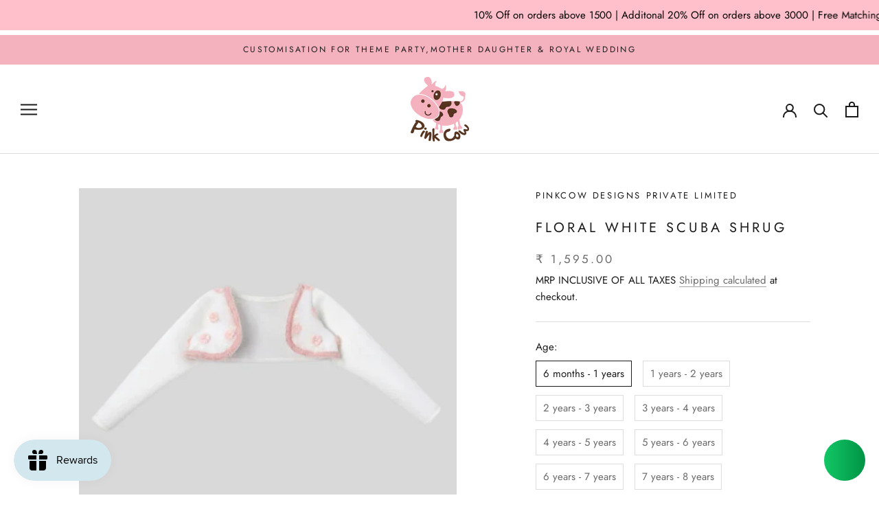

--- FILE ---
content_type: text/html; charset=utf-8
request_url: https://pinkcowfashions.com/products/floral-white-scuba-shrug
body_size: 38949
content:
<!doctype html>

<html class="no-js" lang="en">
  <head>

  <!-- Hotjar Tracking Code for PinkCow Fashion -->
  <!-- Google tag (gtag.js) -->
<script async src="https://www.googletagmanager.com/gtag/js?id=AW-10932619038">
</script>
<script>
  window.dataLayer = window.dataLayer || [];
  function gtag(){dataLayer.push(arguments);}
  gtag('js', new Date());

  gtag('config', 'AW-10932619038');
</script>
<script>
    (function(h,o,t,j,a,r){
        h.hj=h.hj||function(){(h.hj.q=h.hj.q||[]).push(arguments)};
        h._hjSettings={hjid:3422644,hjsv:6};
        a=o.getElementsByTagName('head')[0];
        r=o.createElement('script');r.async=1;
        r.src=t+h._hjSettings.hjid+j+h._hjSettings.hjsv;
        a.appendChild(r);
    })(window,document,'https://static.hotjar.com/c/hotjar-','.js?sv=');
</script>
<script>
window.KiwiSizing = window.KiwiSizing === undefined ? {} : window.KiwiSizing;
KiwiSizing.shop = "pink-cow-clothing.myshopify.com";


KiwiSizing.data = {
  collections: "244269645997,291333144749,246334259373",
  tags: "Sale,Shrug",
  product: "6108476833965",
  vendor: "Pinkcow Designs Private Limited",
  type: "Shrug \u0026 Jacket",
  title: "Floral White Scuba Shrug",
  images: ["\/\/pinkcowfashions.com\/cdn\/shop\/files\/1_be4872f3-bbd6-4b15-a7e7-75f9b8aae536.jpg?v=1754894335","\/\/pinkcowfashions.com\/cdn\/shop\/files\/2_b1e6f453-5b26-4295-84c2-17a7e3566b48.jpg?v=1754894335","\/\/pinkcowfashions.com\/cdn\/shop\/files\/3_09173787-96fb-43b7-8331-12b612b80294.jpg?v=1754894335","\/\/pinkcowfashions.com\/cdn\/shop\/files\/4_38790724-a85c-403d-aa2b-f722578cf757.jpg?v=1754894335"],
  options: [{"name":"Age","position":1,"values":["6 months - 1 years","1 years - 2 years","2 years - 3 years","3 years - 4 years","4 years - 5 years","5 years - 6 years","6 years - 7 years","7 years - 8 years"]},{"name":"Colour","position":2,"values":["White"]}],
  variants: [{"id":37658862551213,"title":"6 months - 1 years \/ White","option1":"6 months - 1 years","option2":"White","option3":null,"sku":null,"requires_shipping":true,"taxable":true,"featured_image":null,"available":true,"name":"Floral White Scuba Shrug - 6 months - 1 years \/ White","public_title":"6 months - 1 years \/ White","options":["6 months - 1 years","White"],"price":159500,"weight":0,"compare_at_price":149900,"inventory_management":"shopify","barcode":null,"requires_selling_plan":false,"selling_plan_allocations":[]},{"id":37658862583981,"title":"1 years - 2 years \/ White","option1":"1 years - 2 years","option2":"White","option3":null,"sku":null,"requires_shipping":true,"taxable":true,"featured_image":null,"available":true,"name":"Floral White Scuba Shrug - 1 years - 2 years \/ White","public_title":"1 years - 2 years \/ White","options":["1 years - 2 years","White"],"price":159500,"weight":0,"compare_at_price":149900,"inventory_management":"shopify","barcode":null,"requires_selling_plan":false,"selling_plan_allocations":[]},{"id":37658862616749,"title":"2 years - 3 years \/ White","option1":"2 years - 3 years","option2":"White","option3":null,"sku":null,"requires_shipping":true,"taxable":true,"featured_image":null,"available":true,"name":"Floral White Scuba Shrug - 2 years - 3 years \/ White","public_title":"2 years - 3 years \/ White","options":["2 years - 3 years","White"],"price":159500,"weight":0,"compare_at_price":149900,"inventory_management":"shopify","barcode":null,"requires_selling_plan":false,"selling_plan_allocations":[]},{"id":37658874085549,"title":"3 years - 4 years \/ White","option1":"3 years - 4 years","option2":"White","option3":null,"sku":null,"requires_shipping":true,"taxable":true,"featured_image":null,"available":true,"name":"Floral White Scuba Shrug - 3 years - 4 years \/ White","public_title":"3 years - 4 years \/ White","options":["3 years - 4 years","White"],"price":159500,"weight":0,"compare_at_price":149900,"inventory_management":"shopify","barcode":"","requires_selling_plan":false,"selling_plan_allocations":[]},{"id":37658875330733,"title":"4 years - 5 years \/ White","option1":"4 years - 5 years","option2":"White","option3":null,"sku":null,"requires_shipping":true,"taxable":true,"featured_image":null,"available":true,"name":"Floral White Scuba Shrug - 4 years - 5 years \/ White","public_title":"4 years - 5 years \/ White","options":["4 years - 5 years","White"],"price":159500,"weight":0,"compare_at_price":149900,"inventory_management":"shopify","barcode":"","requires_selling_plan":false,"selling_plan_allocations":[]},{"id":37658862649517,"title":"5 years - 6 years \/ White","option1":"5 years - 6 years","option2":"White","option3":null,"sku":null,"requires_shipping":true,"taxable":true,"featured_image":null,"available":true,"name":"Floral White Scuba Shrug - 5 years - 6 years \/ White","public_title":"5 years - 6 years \/ White","options":["5 years - 6 years","White"],"price":159500,"weight":0,"compare_at_price":149900,"inventory_management":"shopify","barcode":null,"requires_selling_plan":false,"selling_plan_allocations":[]},{"id":37658862682285,"title":"6 years - 7 years \/ White","option1":"6 years - 7 years","option2":"White","option3":null,"sku":null,"requires_shipping":true,"taxable":true,"featured_image":null,"available":true,"name":"Floral White Scuba Shrug - 6 years - 7 years \/ White","public_title":"6 years - 7 years \/ White","options":["6 years - 7 years","White"],"price":159500,"weight":0,"compare_at_price":149900,"inventory_management":"shopify","barcode":null,"requires_selling_plan":false,"selling_plan_allocations":[]},{"id":37658862715053,"title":"7 years - 8 years \/ White","option1":"7 years - 8 years","option2":"White","option3":null,"sku":null,"requires_shipping":true,"taxable":true,"featured_image":null,"available":true,"name":"Floral White Scuba Shrug - 7 years - 8 years \/ White","public_title":"7 years - 8 years \/ White","options":["7 years - 8 years","White"],"price":159500,"weight":0,"compare_at_price":149900,"inventory_management":"shopify","barcode":null,"requires_selling_plan":false,"selling_plan_allocations":[]}],
};

</script>
    <meta charset="utf-8"> 
    <meta http-equiv="X-UA-Compatible" content="IE=edge,chrome=1">
    <meta name="viewport" content="width=device-width, initial-scale=1.0, height=device-height, minimum-scale=1.0, maximum-scale=1.0">
    <meta name="theme-color" content="">

    <title>
      Floral White Scuba Shrug &ndash; Pinkcow Designs Private Limited
    </title><meta name="description" content="product code : SKU Code - ACS-SRG-051 Factory code - ANNASHG007"><link rel="canonical" href="https://pinkcowfashions.com/products/floral-white-scuba-shrug"><link rel="shortcut icon" href="//pinkcowfashions.com/cdn/shop/files/PINK_COW_LOGO-01_96x.png?v=1615019366" type="image/png"><title>Floral White Scuba Shrug</title>
    <meta property="og:type" content="product">
  <meta property="og:title" content="Floral White Scuba Shrug"><meta property="og:image" content="https://pinkcowfashions.com/cdn/shop/files/1_be4872f3-bbd6-4b15-a7e7-75f9b8aae536.jpg?v=1754894335">
    <meta property="og:image:secure_url" content="https://pinkcowfashions.com/cdn/shop/files/1_be4872f3-bbd6-4b15-a7e7-75f9b8aae536.jpg?v=1754894335">
    <meta property="og:image:width" content="2000">
    <meta property="og:image:height" content="2000"><meta property="og:description" content="product code : SKU Code - ACS-SRG-051 Factory code - ANNASHG007">
  <meta property="product:price:amount" content="1,595.00">
  <meta property="product:price:currency" content="INR">
  <meta property="og:url" content="https://pinkcowfashions.com/products/floral-white-scuba-shrug">
  <meta property="og:site_name" content="Pinkcow Designs Private Limited">
  
  <!-- Twitter -->
  <meta name="twitter:card" content="summary_large_image">
  <meta name="twitter:title" content="Floral White Scuba Shrug">
  <meta name="twitter:description" content="product code : SKU Code - ACS-SRG-051 Factory code - ANNASHG007">
  <meta name="twitter:image" content="https://pinkcowfashions.com/cdn/shop/files/1_be4872f3-bbd6-4b15-a7e7-75f9b8aae536_600x600_crop_center.jpg?v=1754894335">
  <meta name="twitter:url" content="https://pinkcowfashions.com/products/floral-white-scuba-shrug">
    <style>
  @font-face {
  font-family: Jost;
  font-weight: 400;
  font-style: normal;
  font-display: fallback;
  src: url("//pinkcowfashions.com/cdn/fonts/jost/jost_n4.d47a1b6347ce4a4c9f437608011273009d91f2b7.woff2") format("woff2"),
       url("//pinkcowfashions.com/cdn/fonts/jost/jost_n4.791c46290e672b3f85c3d1c651ef2efa3819eadd.woff") format("woff");
}

  @font-face {
  font-family: Jost;
  font-weight: 400;
  font-style: normal;
  font-display: fallback;
  src: url("//pinkcowfashions.com/cdn/fonts/jost/jost_n4.d47a1b6347ce4a4c9f437608011273009d91f2b7.woff2") format("woff2"),
       url("//pinkcowfashions.com/cdn/fonts/jost/jost_n4.791c46290e672b3f85c3d1c651ef2efa3819eadd.woff") format("woff");
}


  @font-face {
  font-family: Jost;
  font-weight: 700;
  font-style: normal;
  font-display: fallback;
  src: url("//pinkcowfashions.com/cdn/fonts/jost/jost_n7.921dc18c13fa0b0c94c5e2517ffe06139c3615a3.woff2") format("woff2"),
       url("//pinkcowfashions.com/cdn/fonts/jost/jost_n7.cbfc16c98c1e195f46c536e775e4e959c5f2f22b.woff") format("woff");
}

  @font-face {
  font-family: Jost;
  font-weight: 400;
  font-style: italic;
  font-display: fallback;
  src: url("//pinkcowfashions.com/cdn/fonts/jost/jost_i4.b690098389649750ada222b9763d55796c5283a5.woff2") format("woff2"),
       url("//pinkcowfashions.com/cdn/fonts/jost/jost_i4.fd766415a47e50b9e391ae7ec04e2ae25e7e28b0.woff") format("woff");
}

  @font-face {
  font-family: Jost;
  font-weight: 700;
  font-style: italic;
  font-display: fallback;
  src: url("//pinkcowfashions.com/cdn/fonts/jost/jost_i7.d8201b854e41e19d7ed9b1a31fe4fe71deea6d3f.woff2") format("woff2"),
       url("//pinkcowfashions.com/cdn/fonts/jost/jost_i7.eae515c34e26b6c853efddc3fc0c552e0de63757.woff") format("woff");
}


  :root {
    --heading-font-family : Jost, sans-serif;
    --heading-font-weight : 400;
    --heading-font-style  : normal;

    --text-font-family : Jost, sans-serif;
    --text-font-weight : 400;
    --text-font-style  : normal;

    --base-text-font-size   : 15px;
    --default-text-font-size: 14px;--background          : #ffffff;
    --background-rgb      : 255, 255, 255;
    --light-background    : #ffffff;
    --light-background-rgb: 255, 255, 255;
    --heading-color       : #1c1b1b;
    --text-color          : #1c1b1b;
    --text-color-rgb      : 28, 27, 27;
    --text-color-light    : #6a6a6a;
    --text-color-light-rgb: 106, 106, 106;
    --link-color          : #6a6a6a;
    --link-color-rgb      : 106, 106, 106;
    --border-color        : #dddddd;
    --border-color-rgb    : 221, 221, 221;

    --button-background    : #50362b;
    --button-background-rgb: 80, 54, 43;
    --button-text-color    : #ffffff;

    --header-background       : #ffffff;
    --header-heading-color    : #1c1b1b;
    --header-light-text-color : #6a6a6a;
    --header-border-color     : #dddddd;

    --footer-background    : #f4b2bf;
    --footer-text-color    : #1c1b1b;
    --footer-heading-color : #1c1b1b;
    --footer-border-color  : #d49ba6;

    --navigation-background      : #d3e7ee;
    --navigation-background-rgb  : 211, 231, 238;
    --navigation-text-color      : #1c1b1b;
    --navigation-text-color-light: rgba(28, 27, 27, 0.5);
    --navigation-border-color    : rgba(28, 27, 27, 0.25);

    --newsletter-popup-background     : #1c1b1b;
    --newsletter-popup-text-color     : #ffffff;
    --newsletter-popup-text-color-rgb : 255, 255, 255;

    --secondary-elements-background       : #1c1b1b;
    --secondary-elements-background-rgb   : 28, 27, 27;
    --secondary-elements-text-color       : #ffffff;
    --secondary-elements-text-color-light : rgba(255, 255, 255, 0.5);
    --secondary-elements-border-color     : rgba(255, 255, 255, 0.25);

    --product-sale-price-color    : #bba67d;
    --product-sale-price-color-rgb: 187, 166, 125;
    --product-star-rating: #f6a429;

    /* Shopify related variables */
    --payment-terms-background-color: #ffffff;

    /* Products */

    --horizontal-spacing-four-products-per-row: 40px;
        --horizontal-spacing-two-products-per-row : 40px;

    --vertical-spacing-four-products-per-row: 60px;
        --vertical-spacing-two-products-per-row : 75px;

    /* Animation */
    --drawer-transition-timing: cubic-bezier(0.645, 0.045, 0.355, 1);
    --header-base-height: 80px; /* We set a default for browsers that do not support CSS variables */

    /* Cursors */
    --cursor-zoom-in-svg    : url(//pinkcowfashions.com/cdn/shop/t/8/assets/cursor-zoom-in.svg?v=170532930330058140181675936385);
    --cursor-zoom-in-2x-svg : url(//pinkcowfashions.com/cdn/shop/t/8/assets/cursor-zoom-in-2x.svg?v=56685658183649387561675936385);
  }
</style>

<script>
  // IE11 does not have support for CSS variables, so we have to polyfill them
  if (!(((window || {}).CSS || {}).supports && window.CSS.supports('(--a: 0)'))) {
    const script = document.createElement('script');
    script.type = 'text/javascript';
    script.src = 'https://cdn.jsdelivr.net/npm/css-vars-ponyfill@2';
    script.onload = function() {
      cssVars({});
    };

    document.getElementsByTagName('head')[0].appendChild(script);
  }
</script>
<marquee style="background:#ffc0cb; color:#000; padding:10px; font-weight:light;">
  10% Off on orders above 1500 | Additonal 20% Off on orders above 3000 | Free Matching Hairpiece & Gloves with every order above 6000   
</marquee>

    <script>window.performance && window.performance.mark && window.performance.mark('shopify.content_for_header.start');</script><meta name="google-site-verification" content="YSgfEU1B-UZU3r_EnE6aUEz_V5wVC-0web4KuYklkHk">
<meta name="google-site-verification" content="5Ka6HAzQyu4cZS--6Kt30VM3tkaYkbIzJXSPKcBv88k">
<meta id="shopify-digital-wallet" name="shopify-digital-wallet" content="/26796982445/digital_wallets/dialog">
<meta id="in-context-paypal-metadata" data-shop-id="26796982445" data-venmo-supported="false" data-environment="production" data-locale="en_US" data-paypal-v4="true" data-currency="INR">
<link rel="alternate" type="application/json+oembed" href="https://pinkcowfashions.com/products/floral-white-scuba-shrug.oembed">
<script async="async" src="/checkouts/internal/preloads.js?locale=en-IN"></script>
<script id="shopify-features" type="application/json">{"accessToken":"c5a404fb061677cd070edd81f1b41f75","betas":["rich-media-storefront-analytics"],"domain":"pinkcowfashions.com","predictiveSearch":true,"shopId":26796982445,"locale":"en"}</script>
<script>var Shopify = Shopify || {};
Shopify.shop = "pink-cow-clothing.myshopify.com";
Shopify.locale = "en";
Shopify.currency = {"active":"INR","rate":"1.0"};
Shopify.country = "IN";
Shopify.theme = {"name":"New Flow | Prestige 2.0 | Feb'23 | TYS","id":132324917421,"schema_name":"Prestige","schema_version":"6.0.0","theme_store_id":855,"role":"main"};
Shopify.theme.handle = "null";
Shopify.theme.style = {"id":null,"handle":null};
Shopify.cdnHost = "pinkcowfashions.com/cdn";
Shopify.routes = Shopify.routes || {};
Shopify.routes.root = "/";</script>
<script type="module">!function(o){(o.Shopify=o.Shopify||{}).modules=!0}(window);</script>
<script>!function(o){function n(){var o=[];function n(){o.push(Array.prototype.slice.apply(arguments))}return n.q=o,n}var t=o.Shopify=o.Shopify||{};t.loadFeatures=n(),t.autoloadFeatures=n()}(window);</script>
<script id="shop-js-analytics" type="application/json">{"pageType":"product"}</script>
<script defer="defer" async type="module" src="//pinkcowfashions.com/cdn/shopifycloud/shop-js/modules/v2/client.init-shop-cart-sync_WVOgQShq.en.esm.js"></script>
<script defer="defer" async type="module" src="//pinkcowfashions.com/cdn/shopifycloud/shop-js/modules/v2/chunk.common_C_13GLB1.esm.js"></script>
<script defer="defer" async type="module" src="//pinkcowfashions.com/cdn/shopifycloud/shop-js/modules/v2/chunk.modal_CLfMGd0m.esm.js"></script>
<script type="module">
  await import("//pinkcowfashions.com/cdn/shopifycloud/shop-js/modules/v2/client.init-shop-cart-sync_WVOgQShq.en.esm.js");
await import("//pinkcowfashions.com/cdn/shopifycloud/shop-js/modules/v2/chunk.common_C_13GLB1.esm.js");
await import("//pinkcowfashions.com/cdn/shopifycloud/shop-js/modules/v2/chunk.modal_CLfMGd0m.esm.js");

  window.Shopify.SignInWithShop?.initShopCartSync?.({"fedCMEnabled":true,"windoidEnabled":true});

</script>
<script>(function() {
  var isLoaded = false;
  function asyncLoad() {
    if (isLoaded) return;
    isLoaded = true;
    var urls = ["https:\/\/cdn.shopify.com\/s\/files\/1\/0683\/1371\/0892\/files\/splmn-shopify-prod-August-31.min.js?v=1693985059\u0026shop=pink-cow-clothing.myshopify.com","\/\/cdn.shopify.com\/proxy\/70604261722be9a23943d96497a1970e0d683b4e86bf897d4cc713741dde40a9\/api.goaffpro.com\/loader.js?shop=pink-cow-clothing.myshopify.com\u0026sp-cache-control=cHVibGljLCBtYXgtYWdlPTkwMA","https:\/\/js.smile.io\/v1\/smile-shopify.js?shop=pink-cow-clothing.myshopify.com","https:\/\/sr-cdn.shiprocket.in\/sr-promise\/static\/uc.js?channel_id=4\u0026sr_company_id=482313\u0026shop=pink-cow-clothing.myshopify.com"];
    for (var i = 0; i < urls.length; i++) {
      var s = document.createElement('script');
      s.type = 'text/javascript';
      s.async = true;
      s.src = urls[i];
      var x = document.getElementsByTagName('script')[0];
      x.parentNode.insertBefore(s, x);
    }
  };
  if(window.attachEvent) {
    window.attachEvent('onload', asyncLoad);
  } else {
    window.addEventListener('load', asyncLoad, false);
  }
})();</script>
<script id="__st">var __st={"a":26796982445,"offset":19800,"reqid":"5f3bbb32-33b6-4e08-a971-fcf25f7b45bb-1769553889","pageurl":"pinkcowfashions.com\/products\/floral-white-scuba-shrug","u":"d57f06a100dc","p":"product","rtyp":"product","rid":6108476833965};</script>
<script>window.ShopifyPaypalV4VisibilityTracking = true;</script>
<script id="captcha-bootstrap">!function(){'use strict';const t='contact',e='account',n='new_comment',o=[[t,t],['blogs',n],['comments',n],[t,'customer']],c=[[e,'customer_login'],[e,'guest_login'],[e,'recover_customer_password'],[e,'create_customer']],r=t=>t.map((([t,e])=>`form[action*='/${t}']:not([data-nocaptcha='true']) input[name='form_type'][value='${e}']`)).join(','),a=t=>()=>t?[...document.querySelectorAll(t)].map((t=>t.form)):[];function s(){const t=[...o],e=r(t);return a(e)}const i='password',u='form_key',d=['recaptcha-v3-token','g-recaptcha-response','h-captcha-response',i],f=()=>{try{return window.sessionStorage}catch{return}},m='__shopify_v',_=t=>t.elements[u];function p(t,e,n=!1){try{const o=window.sessionStorage,c=JSON.parse(o.getItem(e)),{data:r}=function(t){const{data:e,action:n}=t;return t[m]||n?{data:e,action:n}:{data:t,action:n}}(c);for(const[e,n]of Object.entries(r))t.elements[e]&&(t.elements[e].value=n);n&&o.removeItem(e)}catch(o){console.error('form repopulation failed',{error:o})}}const l='form_type',E='cptcha';function T(t){t.dataset[E]=!0}const w=window,h=w.document,L='Shopify',v='ce_forms',y='captcha';let A=!1;((t,e)=>{const n=(g='f06e6c50-85a8-45c8-87d0-21a2b65856fe',I='https://cdn.shopify.com/shopifycloud/storefront-forms-hcaptcha/ce_storefront_forms_captcha_hcaptcha.v1.5.2.iife.js',D={infoText:'Protected by hCaptcha',privacyText:'Privacy',termsText:'Terms'},(t,e,n)=>{const o=w[L][v],c=o.bindForm;if(c)return c(t,g,e,D).then(n);var r;o.q.push([[t,g,e,D],n]),r=I,A||(h.body.append(Object.assign(h.createElement('script'),{id:'captcha-provider',async:!0,src:r})),A=!0)});var g,I,D;w[L]=w[L]||{},w[L][v]=w[L][v]||{},w[L][v].q=[],w[L][y]=w[L][y]||{},w[L][y].protect=function(t,e){n(t,void 0,e),T(t)},Object.freeze(w[L][y]),function(t,e,n,w,h,L){const[v,y,A,g]=function(t,e,n){const i=e?o:[],u=t?c:[],d=[...i,...u],f=r(d),m=r(i),_=r(d.filter((([t,e])=>n.includes(e))));return[a(f),a(m),a(_),s()]}(w,h,L),I=t=>{const e=t.target;return e instanceof HTMLFormElement?e:e&&e.form},D=t=>v().includes(t);t.addEventListener('submit',(t=>{const e=I(t);if(!e)return;const n=D(e)&&!e.dataset.hcaptchaBound&&!e.dataset.recaptchaBound,o=_(e),c=g().includes(e)&&(!o||!o.value);(n||c)&&t.preventDefault(),c&&!n&&(function(t){try{if(!f())return;!function(t){const e=f();if(!e)return;const n=_(t);if(!n)return;const o=n.value;o&&e.removeItem(o)}(t);const e=Array.from(Array(32),(()=>Math.random().toString(36)[2])).join('');!function(t,e){_(t)||t.append(Object.assign(document.createElement('input'),{type:'hidden',name:u})),t.elements[u].value=e}(t,e),function(t,e){const n=f();if(!n)return;const o=[...t.querySelectorAll(`input[type='${i}']`)].map((({name:t})=>t)),c=[...d,...o],r={};for(const[a,s]of new FormData(t).entries())c.includes(a)||(r[a]=s);n.setItem(e,JSON.stringify({[m]:1,action:t.action,data:r}))}(t,e)}catch(e){console.error('failed to persist form',e)}}(e),e.submit())}));const S=(t,e)=>{t&&!t.dataset[E]&&(n(t,e.some((e=>e===t))),T(t))};for(const o of['focusin','change'])t.addEventListener(o,(t=>{const e=I(t);D(e)&&S(e,y())}));const B=e.get('form_key'),M=e.get(l),P=B&&M;t.addEventListener('DOMContentLoaded',(()=>{const t=y();if(P)for(const e of t)e.elements[l].value===M&&p(e,B);[...new Set([...A(),...v().filter((t=>'true'===t.dataset.shopifyCaptcha))])].forEach((e=>S(e,t)))}))}(h,new URLSearchParams(w.location.search),n,t,e,['guest_login'])})(!0,!0)}();</script>
<script integrity="sha256-4kQ18oKyAcykRKYeNunJcIwy7WH5gtpwJnB7kiuLZ1E=" data-source-attribution="shopify.loadfeatures" defer="defer" src="//pinkcowfashions.com/cdn/shopifycloud/storefront/assets/storefront/load_feature-a0a9edcb.js" crossorigin="anonymous"></script>
<script data-source-attribution="shopify.dynamic_checkout.dynamic.init">var Shopify=Shopify||{};Shopify.PaymentButton=Shopify.PaymentButton||{isStorefrontPortableWallets:!0,init:function(){window.Shopify.PaymentButton.init=function(){};var t=document.createElement("script");t.src="https://pinkcowfashions.com/cdn/shopifycloud/portable-wallets/latest/portable-wallets.en.js",t.type="module",document.head.appendChild(t)}};
</script>
<script data-source-attribution="shopify.dynamic_checkout.buyer_consent">
  function portableWalletsHideBuyerConsent(e){var t=document.getElementById("shopify-buyer-consent"),n=document.getElementById("shopify-subscription-policy-button");t&&n&&(t.classList.add("hidden"),t.setAttribute("aria-hidden","true"),n.removeEventListener("click",e))}function portableWalletsShowBuyerConsent(e){var t=document.getElementById("shopify-buyer-consent"),n=document.getElementById("shopify-subscription-policy-button");t&&n&&(t.classList.remove("hidden"),t.removeAttribute("aria-hidden"),n.addEventListener("click",e))}window.Shopify?.PaymentButton&&(window.Shopify.PaymentButton.hideBuyerConsent=portableWalletsHideBuyerConsent,window.Shopify.PaymentButton.showBuyerConsent=portableWalletsShowBuyerConsent);
</script>
<script>
  function portableWalletsCleanup(e){e&&e.src&&console.error("Failed to load portable wallets script "+e.src);var t=document.querySelectorAll("shopify-accelerated-checkout .shopify-payment-button__skeleton, shopify-accelerated-checkout-cart .wallet-cart-button__skeleton"),e=document.getElementById("shopify-buyer-consent");for(let e=0;e<t.length;e++)t[e].remove();e&&e.remove()}function portableWalletsNotLoadedAsModule(e){e instanceof ErrorEvent&&"string"==typeof e.message&&e.message.includes("import.meta")&&"string"==typeof e.filename&&e.filename.includes("portable-wallets")&&(window.removeEventListener("error",portableWalletsNotLoadedAsModule),window.Shopify.PaymentButton.failedToLoad=e,"loading"===document.readyState?document.addEventListener("DOMContentLoaded",window.Shopify.PaymentButton.init):window.Shopify.PaymentButton.init())}window.addEventListener("error",portableWalletsNotLoadedAsModule);
</script>

<script type="module" src="https://pinkcowfashions.com/cdn/shopifycloud/portable-wallets/latest/portable-wallets.en.js" onError="portableWalletsCleanup(this)" crossorigin="anonymous"></script>
<script nomodule>
  document.addEventListener("DOMContentLoaded", portableWalletsCleanup);
</script>

<link id="shopify-accelerated-checkout-styles" rel="stylesheet" media="screen" href="https://pinkcowfashions.com/cdn/shopifycloud/portable-wallets/latest/accelerated-checkout-backwards-compat.css" crossorigin="anonymous">
<style id="shopify-accelerated-checkout-cart">
        #shopify-buyer-consent {
  margin-top: 1em;
  display: inline-block;
  width: 100%;
}

#shopify-buyer-consent.hidden {
  display: none;
}

#shopify-subscription-policy-button {
  background: none;
  border: none;
  padding: 0;
  text-decoration: underline;
  font-size: inherit;
  cursor: pointer;
}

#shopify-subscription-policy-button::before {
  box-shadow: none;
}

      </style>

<script>window.performance && window.performance.mark && window.performance.mark('shopify.content_for_header.end');</script>

    <link rel="stylesheet" href="//pinkcowfashions.com/cdn/shop/t/8/assets/theme.css?v=121126398306233687991751262424">

    <script>// This allows to expose several variables to the global scope, to be used in scripts
      window.theme = {
        pageType: "product",
        moneyFormat: "\u003cspan class=cvc-money\u003e\u003cspan class=money\u003e₹ {{amount}}\u003c\/span\u003e\u003c\/span\u003e",
        moneyWithCurrencyFormat: "\u003cspan class=cvc-money\u003e\u003cspan class=money\u003e₹ {{amount}}\u003c\/span\u003e\u003c\/span\u003e",
        currencyCodeEnabled: false,
        productImageSize: "square",
        searchMode: "product",
        showPageTransition: true,
        showElementStaggering: true,
        showImageZooming: true
      };

      window.routes = {
        rootUrl: "\/",
        rootUrlWithoutSlash: '',
        cartUrl: "\/cart",
        cartAddUrl: "\/cart\/add",
        cartChangeUrl: "\/cart\/change",
        searchUrl: "\/search",
        productRecommendationsUrl: "\/recommendations\/products"
      };

      window.languages = {
        cartAddNote: "Add Order Note",
        cartEditNote: "Edit Order Note",
        productImageLoadingError: "This image could not be loaded. Please try to reload the page.",
        productFormAddToCart: "Add to cart",
        productFormUnavailable: "Unavailable",
        productFormSoldOut: "Sold Out",
        shippingEstimatorOneResult: "1 option available:",
        shippingEstimatorMoreResults: "{{count}} options available:",
        shippingEstimatorNoResults: "No shipping could be found"
      };

      window.lazySizesConfig = {
        loadHidden: false,
        hFac: 0.5,
        expFactor: 2,
        ricTimeout: 150,
        lazyClass: 'Image--lazyLoad',
        loadingClass: 'Image--lazyLoading',
        loadedClass: 'Image--lazyLoaded'
      };

      document.documentElement.className = document.documentElement.className.replace('no-js', 'js');
      document.documentElement.style.setProperty('--window-height', window.innerHeight + 'px');

      // We do a quick detection of some features (we could use Modernizr but for so little...)
      (function() {
        document.documentElement.className += ((window.CSS && window.CSS.supports('(position: sticky) or (position: -webkit-sticky)')) ? ' supports-sticky' : ' no-supports-sticky');
        document.documentElement.className += (window.matchMedia('(-moz-touch-enabled: 1), (hover: none)')).matches ? ' no-supports-hover' : ' supports-hover';
      }());

      
    </script>

    <script src="//pinkcowfashions.com/cdn/shop/t/8/assets/lazysizes.min.js?v=174358363404432586981675936385" async></script><script src="//pinkcowfashions.com/cdn/shop/t/8/assets/libs.min.js?v=26178543184394469741675936385" defer></script>
    <script src="//pinkcowfashions.com/cdn/shop/t/8/assets/theme.js?v=24122939957690793171675936385" defer></script>
    <script src="//pinkcowfashions.com/cdn/shop/t/8/assets/custom.js?v=183944157590872491501675936385" defer></script>

    <script>
      (function () {
        window.onpageshow = function() {
          if (window.theme.showPageTransition) {
            var pageTransition = document.querySelector('.PageTransition');

            if (pageTransition) {
              pageTransition.style.visibility = 'visible';
              pageTransition.style.opacity = '0';
            }
          }

          // When the page is loaded from the cache, we have to reload the cart content
          document.documentElement.dispatchEvent(new CustomEvent('cart:refresh', {
            bubbles: true
          }));
        };
      })();
    </script>

    
  <script type="application/ld+json">
  {
    "@context": "http://schema.org",
    "@type": "Product",
    "offers": [{
          "@type": "Offer",
          "name": "6 months - 1 years \/ White",
          "availability":"https://schema.org/InStock",
          "price": 1595.0,
          "priceCurrency": "INR",
          "priceValidUntil": "2026-02-07","url": "/products/floral-white-scuba-shrug?variant=37658862551213"
        },
{
          "@type": "Offer",
          "name": "1 years - 2 years \/ White",
          "availability":"https://schema.org/InStock",
          "price": 1595.0,
          "priceCurrency": "INR",
          "priceValidUntil": "2026-02-07","url": "/products/floral-white-scuba-shrug?variant=37658862583981"
        },
{
          "@type": "Offer",
          "name": "2 years - 3 years \/ White",
          "availability":"https://schema.org/InStock",
          "price": 1595.0,
          "priceCurrency": "INR",
          "priceValidUntil": "2026-02-07","url": "/products/floral-white-scuba-shrug?variant=37658862616749"
        },
{
          "@type": "Offer",
          "name": "3 years - 4 years \/ White",
          "availability":"https://schema.org/InStock",
          "price": 1595.0,
          "priceCurrency": "INR",
          "priceValidUntil": "2026-02-07","url": "/products/floral-white-scuba-shrug?variant=37658874085549"
        },
{
          "@type": "Offer",
          "name": "4 years - 5 years \/ White",
          "availability":"https://schema.org/InStock",
          "price": 1595.0,
          "priceCurrency": "INR",
          "priceValidUntil": "2026-02-07","url": "/products/floral-white-scuba-shrug?variant=37658875330733"
        },
{
          "@type": "Offer",
          "name": "5 years - 6 years \/ White",
          "availability":"https://schema.org/InStock",
          "price": 1595.0,
          "priceCurrency": "INR",
          "priceValidUntil": "2026-02-07","url": "/products/floral-white-scuba-shrug?variant=37658862649517"
        },
{
          "@type": "Offer",
          "name": "6 years - 7 years \/ White",
          "availability":"https://schema.org/InStock",
          "price": 1595.0,
          "priceCurrency": "INR",
          "priceValidUntil": "2026-02-07","url": "/products/floral-white-scuba-shrug?variant=37658862682285"
        },
{
          "@type": "Offer",
          "name": "7 years - 8 years \/ White",
          "availability":"https://schema.org/InStock",
          "price": 1595.0,
          "priceCurrency": "INR",
          "priceValidUntil": "2026-02-07","url": "/products/floral-white-scuba-shrug?variant=37658862715053"
        }
],
    "brand": {
      "name": "Pinkcow Designs Private Limited"
    },
    "name": "Floral White Scuba Shrug",
    "description": "product code : SKU Code - ACS-SRG-051 Factory code - ANNASHG007",
    "category": "Shrug \u0026 Jacket",
    "url": "/products/floral-white-scuba-shrug",
    "sku": null,
    "image": {
      "@type": "ImageObject",
      "url": "https://pinkcowfashions.com/cdn/shop/files/1_be4872f3-bbd6-4b15-a7e7-75f9b8aae536_1024x.jpg?v=1754894335",
      "image": "https://pinkcowfashions.com/cdn/shop/files/1_be4872f3-bbd6-4b15-a7e7-75f9b8aae536_1024x.jpg?v=1754894335",
      "name": "Floral White Scuba Shrug",
      "width": "1024",
      "height": "1024"
    }
  }
  </script>



  <script type="application/ld+json">
  {
    "@context": "http://schema.org",
    "@type": "BreadcrumbList",
  "itemListElement": [{
      "@type": "ListItem",
      "position": 1,
      "name": "Home",
      "item": "https://pinkcowfashions.com"
    },{
          "@type": "ListItem",
          "position": 2,
          "name": "Floral White Scuba Shrug",
          "item": "https://pinkcowfashions.com/products/floral-white-scuba-shrug"
        }]
  }
  </script>

  <!-- BEGIN app block: shopify://apps/microsoft-clarity/blocks/clarity_js/31c3d126-8116-4b4a-8ba1-baeda7c4aeea -->
<script type="text/javascript">
  (function (c, l, a, r, i, t, y) {
    c[a] = c[a] || function () { (c[a].q = c[a].q || []).push(arguments); };
    t = l.createElement(r); t.async = 1; t.src = "https://www.clarity.ms/tag/" + i + "?ref=shopify";
    y = l.getElementsByTagName(r)[0]; y.parentNode.insertBefore(t, y);

    c.Shopify.loadFeatures([{ name: "consent-tracking-api", version: "0.1" }], error => {
      if (error) {
        console.error("Error loading Shopify features:", error);
        return;
      }

      c[a]('consentv2', {
        ad_Storage: c.Shopify.customerPrivacy.marketingAllowed() ? "granted" : "denied",
        analytics_Storage: c.Shopify.customerPrivacy.analyticsProcessingAllowed() ? "granted" : "denied",
      });
    });

    l.addEventListener("visitorConsentCollected", function (e) {
      c[a]('consentv2', {
        ad_Storage: e.detail.marketingAllowed ? "granted" : "denied",
        analytics_Storage: e.detail.analyticsAllowed ? "granted" : "denied",
      });
    });
  })(window, document, "clarity", "script", "srs7vpnmpn");
</script>



<!-- END app block --><!-- BEGIN app block: shopify://apps/judge-me-reviews/blocks/judgeme_core/61ccd3b1-a9f2-4160-9fe9-4fec8413e5d8 --><!-- Start of Judge.me Core -->






<link rel="dns-prefetch" href="https://cdnwidget.judge.me">
<link rel="dns-prefetch" href="https://cdn.judge.me">
<link rel="dns-prefetch" href="https://cdn1.judge.me">
<link rel="dns-prefetch" href="https://api.judge.me">

<script data-cfasync='false' class='jdgm-settings-script'>window.jdgmSettings={"pagination":5,"disable_web_reviews":false,"badge_no_review_text":"No reviews","badge_n_reviews_text":"{{ n }} review/reviews","badge_star_color":"#f4b2bf","hide_badge_preview_if_no_reviews":true,"badge_hide_text":false,"enforce_center_preview_badge":false,"widget_title":"Customer Reviews","widget_open_form_text":"Write a review","widget_close_form_text":"Cancel review","widget_refresh_page_text":"Refresh page","widget_summary_text":"Based on {{ number_of_reviews }} review/reviews","widget_no_review_text":"Be the first to write a review","widget_name_field_text":"Display name","widget_verified_name_field_text":"Verified Name (public)","widget_name_placeholder_text":"Display name","widget_required_field_error_text":"This field is required.","widget_email_field_text":"Email address","widget_verified_email_field_text":"Verified Email (private, can not be edited)","widget_email_placeholder_text":"Your email address","widget_email_field_error_text":"Please enter a valid email address.","widget_rating_field_text":"Rating","widget_review_title_field_text":"Review Title","widget_review_title_placeholder_text":"Give your review a title","widget_review_body_field_text":"Review content","widget_review_body_placeholder_text":"Start writing here...","widget_pictures_field_text":"Picture/Video (optional)","widget_submit_review_text":"Submit Review","widget_submit_verified_review_text":"Submit Verified Review","widget_submit_success_msg_with_auto_publish":"Thank you! Please refresh the page in a few moments to see your review. You can remove or edit your review by logging into \u003ca href='https://judge.me/login' target='_blank' rel='nofollow noopener'\u003eJudge.me\u003c/a\u003e","widget_submit_success_msg_no_auto_publish":"Thank you! Your review will be published as soon as it is approved by the shop admin. You can remove or edit your review by logging into \u003ca href='https://judge.me/login' target='_blank' rel='nofollow noopener'\u003eJudge.me\u003c/a\u003e","widget_show_default_reviews_out_of_total_text":"Showing {{ n_reviews_shown }} out of {{ n_reviews }} reviews.","widget_show_all_link_text":"Show all","widget_show_less_link_text":"Show less","widget_author_said_text":"{{ reviewer_name }} said:","widget_days_text":"{{ n }} days ago","widget_weeks_text":"{{ n }} week/weeks ago","widget_months_text":"{{ n }} month/months ago","widget_years_text":"{{ n }} year/years ago","widget_yesterday_text":"Yesterday","widget_today_text":"Today","widget_replied_text":"\u003e\u003e {{ shop_name }} replied:","widget_read_more_text":"Read more","widget_reviewer_name_as_initial":"","widget_rating_filter_color":"#fbcd0a","widget_rating_filter_see_all_text":"See all reviews","widget_sorting_most_recent_text":"Most Recent","widget_sorting_highest_rating_text":"Highest Rating","widget_sorting_lowest_rating_text":"Lowest Rating","widget_sorting_with_pictures_text":"Only Pictures","widget_sorting_most_helpful_text":"Most Helpful","widget_open_question_form_text":"Ask a question","widget_reviews_subtab_text":"Reviews","widget_questions_subtab_text":"Questions","widget_question_label_text":"Question","widget_answer_label_text":"Answer","widget_question_placeholder_text":"Write your question here","widget_submit_question_text":"Submit Question","widget_question_submit_success_text":"Thank you for your question! We will notify you once it gets answered.","widget_star_color":"#f4b2bf","verified_badge_text":"Verified","verified_badge_bg_color":"","verified_badge_text_color":"","verified_badge_placement":"left-of-reviewer-name","widget_review_max_height":"","widget_hide_border":false,"widget_social_share":false,"widget_thumb":false,"widget_review_location_show":false,"widget_location_format":"","all_reviews_include_out_of_store_products":true,"all_reviews_out_of_store_text":"(out of store)","all_reviews_pagination":100,"all_reviews_product_name_prefix_text":"about","enable_review_pictures":true,"enable_question_anwser":false,"widget_theme":"default","review_date_format":"dd/mm/yyyy","default_sort_method":"most-recent","widget_product_reviews_subtab_text":"Product Reviews","widget_shop_reviews_subtab_text":"Shop Reviews","widget_other_products_reviews_text":"Reviews for other products","widget_store_reviews_subtab_text":"Store reviews","widget_no_store_reviews_text":"This store hasn't received any reviews yet","widget_web_restriction_product_reviews_text":"This product hasn't received any reviews yet","widget_no_items_text":"No items found","widget_show_more_text":"Show more","widget_write_a_store_review_text":"Write a Store Review","widget_other_languages_heading":"Reviews in Other Languages","widget_translate_review_text":"Translate review to {{ language }}","widget_translating_review_text":"Translating...","widget_show_original_translation_text":"Show original ({{ language }})","widget_translate_review_failed_text":"Review couldn't be translated.","widget_translate_review_retry_text":"Retry","widget_translate_review_try_again_later_text":"Try again later","show_product_url_for_grouped_product":false,"widget_sorting_pictures_first_text":"Pictures First","show_pictures_on_all_rev_page_mobile":false,"show_pictures_on_all_rev_page_desktop":false,"floating_tab_hide_mobile_install_preference":false,"floating_tab_button_name":"★ Reviews","floating_tab_title":"Let customers speak for us","floating_tab_button_color":"","floating_tab_button_background_color":"","floating_tab_url":"","floating_tab_url_enabled":false,"floating_tab_tab_style":"text","all_reviews_text_badge_text":"Customers rate us {{ shop.metafields.judgeme.all_reviews_rating | round: 1 }}/5 based on {{ shop.metafields.judgeme.all_reviews_count }} reviews.","all_reviews_text_badge_text_branded_style":"{{ shop.metafields.judgeme.all_reviews_rating | round: 1 }} out of 5 stars based on {{ shop.metafields.judgeme.all_reviews_count }} reviews","is_all_reviews_text_badge_a_link":false,"show_stars_for_all_reviews_text_badge":true,"all_reviews_text_badge_url":"","all_reviews_text_style":"text","all_reviews_text_color_style":"judgeme_brand_color","all_reviews_text_color":"#108474","all_reviews_text_show_jm_brand":true,"featured_carousel_show_header":true,"featured_carousel_title":"Let customers speak for us","testimonials_carousel_title":"Customers are saying","videos_carousel_title":"Real customer stories","cards_carousel_title":"Customers are saying","featured_carousel_count_text":"from {{ n }} reviews","featured_carousel_add_link_to_all_reviews_page":false,"featured_carousel_url":"","featured_carousel_show_images":true,"featured_carousel_autoslide_interval":5,"featured_carousel_arrows_on_the_sides":false,"featured_carousel_height":250,"featured_carousel_width":80,"featured_carousel_image_size":0,"featured_carousel_image_height":250,"featured_carousel_arrow_color":"#eeeeee","verified_count_badge_style":"vintage","verified_count_badge_orientation":"horizontal","verified_count_badge_color_style":"judgeme_brand_color","verified_count_badge_color":"#108474","is_verified_count_badge_a_link":false,"verified_count_badge_url":"","verified_count_badge_show_jm_brand":true,"widget_rating_preset_default":5,"widget_first_sub_tab":"product-reviews","widget_show_histogram":true,"widget_histogram_use_custom_color":false,"widget_pagination_use_custom_color":false,"widget_star_use_custom_color":true,"widget_verified_badge_use_custom_color":false,"widget_write_review_use_custom_color":false,"picture_reminder_submit_button":"Upload Pictures","enable_review_videos":true,"mute_video_by_default":true,"widget_sorting_videos_first_text":"Videos First","widget_review_pending_text":"Pending","featured_carousel_items_for_large_screen":3,"social_share_options_order":"Facebook,Twitter","remove_microdata_snippet":true,"disable_json_ld":false,"enable_json_ld_products":false,"preview_badge_show_question_text":false,"preview_badge_no_question_text":"No questions","preview_badge_n_question_text":"{{ number_of_questions }} question/questions","qa_badge_show_icon":false,"qa_badge_position":"same-row","remove_judgeme_branding":false,"widget_add_search_bar":false,"widget_search_bar_placeholder":"Search","widget_sorting_verified_only_text":"Verified only","featured_carousel_theme":"focused","featured_carousel_show_rating":true,"featured_carousel_show_title":true,"featured_carousel_show_body":true,"featured_carousel_show_date":false,"featured_carousel_show_reviewer":true,"featured_carousel_show_product":false,"featured_carousel_header_background_color":"#108474","featured_carousel_header_text_color":"#ffffff","featured_carousel_name_product_separator":"reviewed","featured_carousel_full_star_background":"#108474","featured_carousel_empty_star_background":"#dadada","featured_carousel_vertical_theme_background":"#f9fafb","featured_carousel_verified_badge_enable":false,"featured_carousel_verified_badge_color":"#108474","featured_carousel_border_style":"round","featured_carousel_review_line_length_limit":3,"featured_carousel_more_reviews_button_text":"Read more reviews","featured_carousel_view_product_button_text":"View product","all_reviews_page_load_reviews_on":"scroll","all_reviews_page_load_more_text":"Load More Reviews","disable_fb_tab_reviews":false,"enable_ajax_cdn_cache":false,"widget_public_name_text":"displayed publicly like","default_reviewer_name":"John Smith","default_reviewer_name_has_non_latin":true,"widget_reviewer_anonymous":"Anonymous","medals_widget_title":"Judge.me Review Medals","medals_widget_background_color":"#f9fafb","medals_widget_position":"footer_all_pages","medals_widget_border_color":"#f9fafb","medals_widget_verified_text_position":"left","medals_widget_use_monochromatic_version":false,"medals_widget_elements_color":"#108474","show_reviewer_avatar":true,"widget_invalid_yt_video_url_error_text":"Not a YouTube video URL","widget_max_length_field_error_text":"Please enter no more than {0} characters.","widget_show_country_flag":false,"widget_show_collected_via_shop_app":true,"widget_verified_by_shop_badge_style":"light","widget_verified_by_shop_text":"Verified by Shop","widget_show_photo_gallery":true,"widget_load_with_code_splitting":true,"widget_ugc_install_preference":false,"widget_ugc_title":"Made by us, Shared by you","widget_ugc_subtitle":"Tag us to see your picture featured in our page","widget_ugc_arrows_color":"#ffffff","widget_ugc_primary_button_text":"Buy Now","widget_ugc_primary_button_background_color":"#108474","widget_ugc_primary_button_text_color":"#ffffff","widget_ugc_primary_button_border_width":"0","widget_ugc_primary_button_border_style":"none","widget_ugc_primary_button_border_color":"#108474","widget_ugc_primary_button_border_radius":"25","widget_ugc_secondary_button_text":"Load More","widget_ugc_secondary_button_background_color":"#ffffff","widget_ugc_secondary_button_text_color":"#108474","widget_ugc_secondary_button_border_width":"2","widget_ugc_secondary_button_border_style":"solid","widget_ugc_secondary_button_border_color":"#108474","widget_ugc_secondary_button_border_radius":"25","widget_ugc_reviews_button_text":"View Reviews","widget_ugc_reviews_button_background_color":"#ffffff","widget_ugc_reviews_button_text_color":"#108474","widget_ugc_reviews_button_border_width":"2","widget_ugc_reviews_button_border_style":"solid","widget_ugc_reviews_button_border_color":"#108474","widget_ugc_reviews_button_border_radius":"25","widget_ugc_reviews_button_link_to":"judgeme-reviews-page","widget_ugc_show_post_date":true,"widget_ugc_max_width":"800","widget_rating_metafield_value_type":true,"widget_primary_color":"#108474","widget_enable_secondary_color":false,"widget_secondary_color":"#edf5f5","widget_summary_average_rating_text":"{{ average_rating }} out of 5","widget_media_grid_title":"Customer photos \u0026 videos","widget_media_grid_see_more_text":"See more","widget_round_style":false,"widget_show_product_medals":true,"widget_verified_by_judgeme_text":"Verified by Judge.me","widget_show_store_medals":true,"widget_verified_by_judgeme_text_in_store_medals":"Verified by Judge.me","widget_media_field_exceed_quantity_message":"Sorry, we can only accept {{ max_media }} for one review.","widget_media_field_exceed_limit_message":"{{ file_name }} is too large, please select a {{ media_type }} less than {{ size_limit }}MB.","widget_review_submitted_text":"Review Submitted!","widget_question_submitted_text":"Question Submitted!","widget_close_form_text_question":"Cancel","widget_write_your_answer_here_text":"Write your answer here","widget_enabled_branded_link":true,"widget_show_collected_by_judgeme":false,"widget_reviewer_name_color":"","widget_write_review_text_color":"","widget_write_review_bg_color":"","widget_collected_by_judgeme_text":"collected by Judge.me","widget_pagination_type":"standard","widget_load_more_text":"Load More","widget_load_more_color":"#108474","widget_full_review_text":"Full Review","widget_read_more_reviews_text":"Read More Reviews","widget_read_questions_text":"Read Questions","widget_questions_and_answers_text":"Questions \u0026 Answers","widget_verified_by_text":"Verified by","widget_verified_text":"Verified","widget_number_of_reviews_text":"{{ number_of_reviews }} reviews","widget_back_button_text":"Back","widget_next_button_text":"Next","widget_custom_forms_filter_button":"Filters","custom_forms_style":"vertical","widget_show_review_information":false,"how_reviews_are_collected":"How reviews are collected?","widget_show_review_keywords":false,"widget_gdpr_statement":"How we use your data: We'll only contact you about the review you left, and only if necessary. By submitting your review, you agree to Judge.me's \u003ca href='https://judge.me/terms' target='_blank' rel='nofollow noopener'\u003eterms\u003c/a\u003e, \u003ca href='https://judge.me/privacy' target='_blank' rel='nofollow noopener'\u003eprivacy\u003c/a\u003e and \u003ca href='https://judge.me/content-policy' target='_blank' rel='nofollow noopener'\u003econtent\u003c/a\u003e policies.","widget_multilingual_sorting_enabled":false,"widget_translate_review_content_enabled":false,"widget_translate_review_content_method":"manual","popup_widget_review_selection":"automatically_with_pictures","popup_widget_round_border_style":true,"popup_widget_show_title":true,"popup_widget_show_body":true,"popup_widget_show_reviewer":false,"popup_widget_show_product":true,"popup_widget_show_pictures":true,"popup_widget_use_review_picture":true,"popup_widget_show_on_home_page":true,"popup_widget_show_on_product_page":true,"popup_widget_show_on_collection_page":true,"popup_widget_show_on_cart_page":true,"popup_widget_position":"bottom_left","popup_widget_first_review_delay":5,"popup_widget_duration":5,"popup_widget_interval":5,"popup_widget_review_count":5,"popup_widget_hide_on_mobile":true,"review_snippet_widget_round_border_style":true,"review_snippet_widget_card_color":"#FFFFFF","review_snippet_widget_slider_arrows_background_color":"#FFFFFF","review_snippet_widget_slider_arrows_color":"#000000","review_snippet_widget_star_color":"#108474","show_product_variant":false,"all_reviews_product_variant_label_text":"Variant: ","widget_show_verified_branding":false,"widget_ai_summary_title":"Customers say","widget_ai_summary_disclaimer":"AI-powered review summary based on recent customer reviews","widget_show_ai_summary":false,"widget_show_ai_summary_bg":false,"widget_show_review_title_input":true,"redirect_reviewers_invited_via_email":"review_widget","request_store_review_after_product_review":false,"request_review_other_products_in_order":false,"review_form_color_scheme":"default","review_form_corner_style":"square","review_form_star_color":{},"review_form_text_color":"#333333","review_form_background_color":"#ffffff","review_form_field_background_color":"#fafafa","review_form_button_color":{},"review_form_button_text_color":"#ffffff","review_form_modal_overlay_color":"#000000","review_content_screen_title_text":"How would you rate this product?","review_content_introduction_text":"We would love it if you would share a bit about your experience.","store_review_form_title_text":"How would you rate this store?","store_review_form_introduction_text":"We would love it if you would share a bit about your experience.","show_review_guidance_text":true,"one_star_review_guidance_text":"Poor","five_star_review_guidance_text":"Great","customer_information_screen_title_text":"About you","customer_information_introduction_text":"Please tell us more about you.","custom_questions_screen_title_text":"Your experience in more detail","custom_questions_introduction_text":"Here are a few questions to help us understand more about your experience.","review_submitted_screen_title_text":"Thanks for your review!","review_submitted_screen_thank_you_text":"We are processing it and it will appear on the store soon.","review_submitted_screen_email_verification_text":"Please confirm your email by clicking the link we just sent you. This helps us keep reviews authentic.","review_submitted_request_store_review_text":"Would you like to share your experience of shopping with us?","review_submitted_review_other_products_text":"Would you like to review these products?","store_review_screen_title_text":"Would you like to share your experience of shopping with us?","store_review_introduction_text":"We value your feedback and use it to improve. Please share any thoughts or suggestions you have.","reviewer_media_screen_title_picture_text":"Share a picture","reviewer_media_introduction_picture_text":"Upload a photo to support your review.","reviewer_media_screen_title_video_text":"Share a video","reviewer_media_introduction_video_text":"Upload a video to support your review.","reviewer_media_screen_title_picture_or_video_text":"Share a picture or video","reviewer_media_introduction_picture_or_video_text":"Upload a photo or video to support your review.","reviewer_media_youtube_url_text":"Paste your Youtube URL here","advanced_settings_next_step_button_text":"Next","advanced_settings_close_review_button_text":"Close","modal_write_review_flow":false,"write_review_flow_required_text":"Required","write_review_flow_privacy_message_text":"We respect your privacy.","write_review_flow_anonymous_text":"Post review as anonymous","write_review_flow_visibility_text":"This won't be visible to other customers.","write_review_flow_multiple_selection_help_text":"Select as many as you like","write_review_flow_single_selection_help_text":"Select one option","write_review_flow_required_field_error_text":"This field is required","write_review_flow_invalid_email_error_text":"Please enter a valid email address","write_review_flow_max_length_error_text":"Max. {{ max_length }} characters.","write_review_flow_media_upload_text":"\u003cb\u003eClick to upload\u003c/b\u003e or drag and drop","write_review_flow_gdpr_statement":"We'll only contact you about your review if necessary. By submitting your review, you agree to our \u003ca href='https://judge.me/terms' target='_blank' rel='nofollow noopener'\u003eterms and conditions\u003c/a\u003e and \u003ca href='https://judge.me/privacy' target='_blank' rel='nofollow noopener'\u003eprivacy policy\u003c/a\u003e.","rating_only_reviews_enabled":false,"show_negative_reviews_help_screen":false,"new_review_flow_help_screen_rating_threshold":3,"negative_review_resolution_screen_title_text":"Tell us more","negative_review_resolution_text":"Your experience matters to us. If there were issues with your purchase, we're here to help. Feel free to reach out to us, we'd love the opportunity to make things right.","negative_review_resolution_button_text":"Contact us","negative_review_resolution_proceed_with_review_text":"Leave a review","negative_review_resolution_subject":"Issue with purchase from {{ shop_name }}.{{ order_name }}","preview_badge_collection_page_install_status":false,"widget_review_custom_css":"","preview_badge_custom_css":"","preview_badge_stars_count":"5-stars","featured_carousel_custom_css":"","floating_tab_custom_css":"","all_reviews_widget_custom_css":"","medals_widget_custom_css":"","verified_badge_custom_css":"","all_reviews_text_custom_css":"","transparency_badges_collected_via_store_invite":false,"transparency_badges_from_another_provider":false,"transparency_badges_collected_from_store_visitor":false,"transparency_badges_collected_by_verified_review_provider":false,"transparency_badges_earned_reward":false,"transparency_badges_collected_via_store_invite_text":"Review collected via store invitation","transparency_badges_from_another_provider_text":"Review collected from another provider","transparency_badges_collected_from_store_visitor_text":"Review collected from a store visitor","transparency_badges_written_in_google_text":"Review written in Google","transparency_badges_written_in_etsy_text":"Review written in Etsy","transparency_badges_written_in_shop_app_text":"Review written in Shop App","transparency_badges_earned_reward_text":"Review earned a reward for future purchase","product_review_widget_per_page":10,"widget_store_review_label_text":"Review about the store","checkout_comment_extension_title_on_product_page":"Customer Comments","checkout_comment_extension_num_latest_comment_show":5,"checkout_comment_extension_format":"name_and_timestamp","checkout_comment_customer_name":"last_initial","checkout_comment_comment_notification":true,"preview_badge_collection_page_install_preference":true,"preview_badge_home_page_install_preference":true,"preview_badge_product_page_install_preference":true,"review_widget_install_preference":"","review_carousel_install_preference":true,"floating_reviews_tab_install_preference":"none","verified_reviews_count_badge_install_preference":false,"all_reviews_text_install_preference":false,"review_widget_best_location":true,"judgeme_medals_install_preference":false,"review_widget_revamp_enabled":false,"review_widget_qna_enabled":false,"review_widget_header_theme":"minimal","review_widget_widget_title_enabled":true,"review_widget_header_text_size":"medium","review_widget_header_text_weight":"regular","review_widget_average_rating_style":"compact","review_widget_bar_chart_enabled":true,"review_widget_bar_chart_type":"numbers","review_widget_bar_chart_style":"standard","review_widget_expanded_media_gallery_enabled":false,"review_widget_reviews_section_theme":"standard","review_widget_image_style":"thumbnails","review_widget_review_image_ratio":"square","review_widget_stars_size":"medium","review_widget_verified_badge":"standard_text","review_widget_review_title_text_size":"medium","review_widget_review_text_size":"medium","review_widget_review_text_length":"medium","review_widget_number_of_columns_desktop":3,"review_widget_carousel_transition_speed":5,"review_widget_custom_questions_answers_display":"always","review_widget_button_text_color":"#FFFFFF","review_widget_text_color":"#000000","review_widget_lighter_text_color":"#7B7B7B","review_widget_corner_styling":"soft","review_widget_review_word_singular":"review","review_widget_review_word_plural":"reviews","review_widget_voting_label":"Helpful?","review_widget_shop_reply_label":"Reply from {{ shop_name }}:","review_widget_filters_title":"Filters","qna_widget_question_word_singular":"Question","qna_widget_question_word_plural":"Questions","qna_widget_answer_reply_label":"Answer from {{ answerer_name }}:","qna_content_screen_title_text":"Ask a question about this product","qna_widget_question_required_field_error_text":"Please enter your question.","qna_widget_flow_gdpr_statement":"We'll only contact you about your question if necessary. By submitting your question, you agree to our \u003ca href='https://judge.me/terms' target='_blank' rel='nofollow noopener'\u003eterms and conditions\u003c/a\u003e and \u003ca href='https://judge.me/privacy' target='_blank' rel='nofollow noopener'\u003eprivacy policy\u003c/a\u003e.","qna_widget_question_submitted_text":"Thanks for your question!","qna_widget_close_form_text_question":"Close","qna_widget_question_submit_success_text":"We’ll notify you by email when your question is answered.","all_reviews_widget_v2025_enabled":false,"all_reviews_widget_v2025_header_theme":"default","all_reviews_widget_v2025_widget_title_enabled":true,"all_reviews_widget_v2025_header_text_size":"medium","all_reviews_widget_v2025_header_text_weight":"regular","all_reviews_widget_v2025_average_rating_style":"compact","all_reviews_widget_v2025_bar_chart_enabled":true,"all_reviews_widget_v2025_bar_chart_type":"numbers","all_reviews_widget_v2025_bar_chart_style":"standard","all_reviews_widget_v2025_expanded_media_gallery_enabled":false,"all_reviews_widget_v2025_show_store_medals":true,"all_reviews_widget_v2025_show_photo_gallery":true,"all_reviews_widget_v2025_show_review_keywords":false,"all_reviews_widget_v2025_show_ai_summary":false,"all_reviews_widget_v2025_show_ai_summary_bg":false,"all_reviews_widget_v2025_add_search_bar":false,"all_reviews_widget_v2025_default_sort_method":"most-recent","all_reviews_widget_v2025_reviews_per_page":10,"all_reviews_widget_v2025_reviews_section_theme":"default","all_reviews_widget_v2025_image_style":"thumbnails","all_reviews_widget_v2025_review_image_ratio":"square","all_reviews_widget_v2025_stars_size":"medium","all_reviews_widget_v2025_verified_badge":"bold_badge","all_reviews_widget_v2025_review_title_text_size":"medium","all_reviews_widget_v2025_review_text_size":"medium","all_reviews_widget_v2025_review_text_length":"medium","all_reviews_widget_v2025_number_of_columns_desktop":3,"all_reviews_widget_v2025_carousel_transition_speed":5,"all_reviews_widget_v2025_custom_questions_answers_display":"always","all_reviews_widget_v2025_show_product_variant":false,"all_reviews_widget_v2025_show_reviewer_avatar":true,"all_reviews_widget_v2025_reviewer_name_as_initial":"","all_reviews_widget_v2025_review_location_show":false,"all_reviews_widget_v2025_location_format":"","all_reviews_widget_v2025_show_country_flag":false,"all_reviews_widget_v2025_verified_by_shop_badge_style":"light","all_reviews_widget_v2025_social_share":false,"all_reviews_widget_v2025_social_share_options_order":"Facebook,Twitter,LinkedIn,Pinterest","all_reviews_widget_v2025_pagination_type":"standard","all_reviews_widget_v2025_button_text_color":"#FFFFFF","all_reviews_widget_v2025_text_color":"#000000","all_reviews_widget_v2025_lighter_text_color":"#7B7B7B","all_reviews_widget_v2025_corner_styling":"soft","all_reviews_widget_v2025_title":"Customer reviews","all_reviews_widget_v2025_ai_summary_title":"Customers say about this store","all_reviews_widget_v2025_no_review_text":"Be the first to write a review","platform":"shopify","branding_url":"https://app.judge.me/reviews","branding_text":"Powered by Judge.me","locale":"en","reply_name":"Pinkcow Designs Private Limited","widget_version":"2.1","footer":true,"autopublish":true,"review_dates":true,"enable_custom_form":false,"shop_locale":"en","enable_multi_locales_translations":false,"show_review_title_input":true,"review_verification_email_status":"always","can_be_branded":false,"reply_name_text":"Pinkcow Designs Private Limited"};</script> <style class='jdgm-settings-style'>.jdgm-xx{left:0}:not(.jdgm-prev-badge__stars)>.jdgm-star{color:#f4b2bf}.jdgm-histogram .jdgm-star.jdgm-star{color:#f4b2bf}.jdgm-preview-badge .jdgm-star.jdgm-star{color:#f4b2bf}.jdgm-histogram .jdgm-histogram__bar-content{background:#fbcd0a}.jdgm-histogram .jdgm-histogram__bar:after{background:#fbcd0a}.jdgm-prev-badge[data-average-rating='0.00']{display:none !important}.jdgm-author-all-initials{display:none !important}.jdgm-author-last-initial{display:none !important}.jdgm-rev-widg__title{visibility:hidden}.jdgm-rev-widg__summary-text{visibility:hidden}.jdgm-prev-badge__text{visibility:hidden}.jdgm-rev__replier:before{content:'Pinkcow Designs Private Limited'}.jdgm-rev__prod-link-prefix:before{content:'about'}.jdgm-rev__variant-label:before{content:'Variant: '}.jdgm-rev__out-of-store-text:before{content:'(out of store)'}@media only screen and (min-width: 768px){.jdgm-rev__pics .jdgm-rev_all-rev-page-picture-separator,.jdgm-rev__pics .jdgm-rev__product-picture{display:none}}@media only screen and (max-width: 768px){.jdgm-rev__pics .jdgm-rev_all-rev-page-picture-separator,.jdgm-rev__pics .jdgm-rev__product-picture{display:none}}.jdgm-verified-count-badget[data-from-snippet="true"]{display:none !important}.jdgm-all-reviews-text[data-from-snippet="true"]{display:none !important}.jdgm-medals-section[data-from-snippet="true"]{display:none !important}.jdgm-ugc-media-wrapper[data-from-snippet="true"]{display:none !important}.jdgm-rev__transparency-badge[data-badge-type="review_collected_via_store_invitation"]{display:none !important}.jdgm-rev__transparency-badge[data-badge-type="review_collected_from_another_provider"]{display:none !important}.jdgm-rev__transparency-badge[data-badge-type="review_collected_from_store_visitor"]{display:none !important}.jdgm-rev__transparency-badge[data-badge-type="review_written_in_etsy"]{display:none !important}.jdgm-rev__transparency-badge[data-badge-type="review_written_in_google_business"]{display:none !important}.jdgm-rev__transparency-badge[data-badge-type="review_written_in_shop_app"]{display:none !important}.jdgm-rev__transparency-badge[data-badge-type="review_earned_for_future_purchase"]{display:none !important}
</style> <style class='jdgm-settings-style'></style>

  
  
  
  <style class='jdgm-miracle-styles'>
  @-webkit-keyframes jdgm-spin{0%{-webkit-transform:rotate(0deg);-ms-transform:rotate(0deg);transform:rotate(0deg)}100%{-webkit-transform:rotate(359deg);-ms-transform:rotate(359deg);transform:rotate(359deg)}}@keyframes jdgm-spin{0%{-webkit-transform:rotate(0deg);-ms-transform:rotate(0deg);transform:rotate(0deg)}100%{-webkit-transform:rotate(359deg);-ms-transform:rotate(359deg);transform:rotate(359deg)}}@font-face{font-family:'JudgemeStar';src:url("[data-uri]") format("woff");font-weight:normal;font-style:normal}.jdgm-star{font-family:'JudgemeStar';display:inline !important;text-decoration:none !important;padding:0 4px 0 0 !important;margin:0 !important;font-weight:bold;opacity:1;-webkit-font-smoothing:antialiased;-moz-osx-font-smoothing:grayscale}.jdgm-star:hover{opacity:1}.jdgm-star:last-of-type{padding:0 !important}.jdgm-star.jdgm--on:before{content:"\e000"}.jdgm-star.jdgm--off:before{content:"\e001"}.jdgm-star.jdgm--half:before{content:"\e002"}.jdgm-widget *{margin:0;line-height:1.4;-webkit-box-sizing:border-box;-moz-box-sizing:border-box;box-sizing:border-box;-webkit-overflow-scrolling:touch}.jdgm-hidden{display:none !important;visibility:hidden !important}.jdgm-temp-hidden{display:none}.jdgm-spinner{width:40px;height:40px;margin:auto;border-radius:50%;border-top:2px solid #eee;border-right:2px solid #eee;border-bottom:2px solid #eee;border-left:2px solid #ccc;-webkit-animation:jdgm-spin 0.8s infinite linear;animation:jdgm-spin 0.8s infinite linear}.jdgm-prev-badge{display:block !important}

</style>


  
  
   


<script data-cfasync='false' class='jdgm-script'>
!function(e){window.jdgm=window.jdgm||{},jdgm.CDN_HOST="https://cdnwidget.judge.me/",jdgm.CDN_HOST_ALT="https://cdn2.judge.me/cdn/widget_frontend/",jdgm.API_HOST="https://api.judge.me/",jdgm.CDN_BASE_URL="https://cdn.shopify.com/extensions/019c009c-f7f7-7606-bb20-66f1d455d51b/judgeme-extensions-318/assets/",
jdgm.docReady=function(d){(e.attachEvent?"complete"===e.readyState:"loading"!==e.readyState)?
setTimeout(d,0):e.addEventListener("DOMContentLoaded",d)},jdgm.loadCSS=function(d,t,o,a){
!o&&jdgm.loadCSS.requestedUrls.indexOf(d)>=0||(jdgm.loadCSS.requestedUrls.push(d),
(a=e.createElement("link")).rel="stylesheet",a.class="jdgm-stylesheet",a.media="nope!",
a.href=d,a.onload=function(){this.media="all",t&&setTimeout(t)},e.body.appendChild(a))},
jdgm.loadCSS.requestedUrls=[],jdgm.loadJS=function(e,d){var t=new XMLHttpRequest;
t.onreadystatechange=function(){4===t.readyState&&(Function(t.response)(),d&&d(t.response))},
t.open("GET",e),t.onerror=function(){if(e.indexOf(jdgm.CDN_HOST)===0&&jdgm.CDN_HOST_ALT!==jdgm.CDN_HOST){var f=e.replace(jdgm.CDN_HOST,jdgm.CDN_HOST_ALT);jdgm.loadJS(f,d)}},t.send()},jdgm.docReady((function(){(window.jdgmLoadCSS||e.querySelectorAll(
".jdgm-widget, .jdgm-all-reviews-page").length>0)&&(jdgmSettings.widget_load_with_code_splitting?
parseFloat(jdgmSettings.widget_version)>=3?jdgm.loadCSS(jdgm.CDN_HOST+"widget_v3/base.css"):
jdgm.loadCSS(jdgm.CDN_HOST+"widget/base.css"):jdgm.loadCSS(jdgm.CDN_HOST+"shopify_v2.css"),
jdgm.loadJS(jdgm.CDN_HOST+"loa"+"der.js"))}))}(document);
</script>
<noscript><link rel="stylesheet" type="text/css" media="all" href="https://cdnwidget.judge.me/shopify_v2.css"></noscript>

<!-- BEGIN app snippet: theme_fix_tags --><script>
  (function() {
    var jdgmThemeFixes = null;
    if (!jdgmThemeFixes) return;
    var thisThemeFix = jdgmThemeFixes[Shopify.theme.id];
    if (!thisThemeFix) return;

    if (thisThemeFix.html) {
      document.addEventListener("DOMContentLoaded", function() {
        var htmlDiv = document.createElement('div');
        htmlDiv.classList.add('jdgm-theme-fix-html');
        htmlDiv.innerHTML = thisThemeFix.html;
        document.body.append(htmlDiv);
      });
    };

    if (thisThemeFix.css) {
      var styleTag = document.createElement('style');
      styleTag.classList.add('jdgm-theme-fix-style');
      styleTag.innerHTML = thisThemeFix.css;
      document.head.append(styleTag);
    };

    if (thisThemeFix.js) {
      var scriptTag = document.createElement('script');
      scriptTag.classList.add('jdgm-theme-fix-script');
      scriptTag.innerHTML = thisThemeFix.js;
      document.head.append(scriptTag);
    };
  })();
</script>
<!-- END app snippet -->
<!-- End of Judge.me Core -->



<!-- END app block --><script src="https://cdn.shopify.com/extensions/019bda3a-2c4a-736e-86e2-2d7eec89e258/dealeasy-202/assets/lb-dealeasy.js" type="text/javascript" defer="defer"></script>
<script src="https://cdn.shopify.com/extensions/019c009c-f7f7-7606-bb20-66f1d455d51b/judgeme-extensions-318/assets/loader.js" type="text/javascript" defer="defer"></script>
<script src="https://cdn.shopify.com/extensions/019c0057-895d-7ff2-b2c3-37d5559f1468/smile-io-279/assets/smile-loader.js" type="text/javascript" defer="defer"></script>
<link href="https://monorail-edge.shopifysvc.com" rel="dns-prefetch">
<script>(function(){if ("sendBeacon" in navigator && "performance" in window) {try {var session_token_from_headers = performance.getEntriesByType('navigation')[0].serverTiming.find(x => x.name == '_s').description;} catch {var session_token_from_headers = undefined;}var session_cookie_matches = document.cookie.match(/_shopify_s=([^;]*)/);var session_token_from_cookie = session_cookie_matches && session_cookie_matches.length === 2 ? session_cookie_matches[1] : "";var session_token = session_token_from_headers || session_token_from_cookie || "";function handle_abandonment_event(e) {var entries = performance.getEntries().filter(function(entry) {return /monorail-edge.shopifysvc.com/.test(entry.name);});if (!window.abandonment_tracked && entries.length === 0) {window.abandonment_tracked = true;var currentMs = Date.now();var navigation_start = performance.timing.navigationStart;var payload = {shop_id: 26796982445,url: window.location.href,navigation_start,duration: currentMs - navigation_start,session_token,page_type: "product"};window.navigator.sendBeacon("https://monorail-edge.shopifysvc.com/v1/produce", JSON.stringify({schema_id: "online_store_buyer_site_abandonment/1.1",payload: payload,metadata: {event_created_at_ms: currentMs,event_sent_at_ms: currentMs}}));}}window.addEventListener('pagehide', handle_abandonment_event);}}());</script>
<script id="web-pixels-manager-setup">(function e(e,d,r,n,o){if(void 0===o&&(o={}),!Boolean(null===(a=null===(i=window.Shopify)||void 0===i?void 0:i.analytics)||void 0===a?void 0:a.replayQueue)){var i,a;window.Shopify=window.Shopify||{};var t=window.Shopify;t.analytics=t.analytics||{};var s=t.analytics;s.replayQueue=[],s.publish=function(e,d,r){return s.replayQueue.push([e,d,r]),!0};try{self.performance.mark("wpm:start")}catch(e){}var l=function(){var e={modern:/Edge?\/(1{2}[4-9]|1[2-9]\d|[2-9]\d{2}|\d{4,})\.\d+(\.\d+|)|Firefox\/(1{2}[4-9]|1[2-9]\d|[2-9]\d{2}|\d{4,})\.\d+(\.\d+|)|Chrom(ium|e)\/(9{2}|\d{3,})\.\d+(\.\d+|)|(Maci|X1{2}).+ Version\/(15\.\d+|(1[6-9]|[2-9]\d|\d{3,})\.\d+)([,.]\d+|)( \(\w+\)|)( Mobile\/\w+|) Safari\/|Chrome.+OPR\/(9{2}|\d{3,})\.\d+\.\d+|(CPU[ +]OS|iPhone[ +]OS|CPU[ +]iPhone|CPU IPhone OS|CPU iPad OS)[ +]+(15[._]\d+|(1[6-9]|[2-9]\d|\d{3,})[._]\d+)([._]\d+|)|Android:?[ /-](13[3-9]|1[4-9]\d|[2-9]\d{2}|\d{4,})(\.\d+|)(\.\d+|)|Android.+Firefox\/(13[5-9]|1[4-9]\d|[2-9]\d{2}|\d{4,})\.\d+(\.\d+|)|Android.+Chrom(ium|e)\/(13[3-9]|1[4-9]\d|[2-9]\d{2}|\d{4,})\.\d+(\.\d+|)|SamsungBrowser\/([2-9]\d|\d{3,})\.\d+/,legacy:/Edge?\/(1[6-9]|[2-9]\d|\d{3,})\.\d+(\.\d+|)|Firefox\/(5[4-9]|[6-9]\d|\d{3,})\.\d+(\.\d+|)|Chrom(ium|e)\/(5[1-9]|[6-9]\d|\d{3,})\.\d+(\.\d+|)([\d.]+$|.*Safari\/(?![\d.]+ Edge\/[\d.]+$))|(Maci|X1{2}).+ Version\/(10\.\d+|(1[1-9]|[2-9]\d|\d{3,})\.\d+)([,.]\d+|)( \(\w+\)|)( Mobile\/\w+|) Safari\/|Chrome.+OPR\/(3[89]|[4-9]\d|\d{3,})\.\d+\.\d+|(CPU[ +]OS|iPhone[ +]OS|CPU[ +]iPhone|CPU IPhone OS|CPU iPad OS)[ +]+(10[._]\d+|(1[1-9]|[2-9]\d|\d{3,})[._]\d+)([._]\d+|)|Android:?[ /-](13[3-9]|1[4-9]\d|[2-9]\d{2}|\d{4,})(\.\d+|)(\.\d+|)|Mobile Safari.+OPR\/([89]\d|\d{3,})\.\d+\.\d+|Android.+Firefox\/(13[5-9]|1[4-9]\d|[2-9]\d{2}|\d{4,})\.\d+(\.\d+|)|Android.+Chrom(ium|e)\/(13[3-9]|1[4-9]\d|[2-9]\d{2}|\d{4,})\.\d+(\.\d+|)|Android.+(UC? ?Browser|UCWEB|U3)[ /]?(15\.([5-9]|\d{2,})|(1[6-9]|[2-9]\d|\d{3,})\.\d+)\.\d+|SamsungBrowser\/(5\.\d+|([6-9]|\d{2,})\.\d+)|Android.+MQ{2}Browser\/(14(\.(9|\d{2,})|)|(1[5-9]|[2-9]\d|\d{3,})(\.\d+|))(\.\d+|)|K[Aa][Ii]OS\/(3\.\d+|([4-9]|\d{2,})\.\d+)(\.\d+|)/},d=e.modern,r=e.legacy,n=navigator.userAgent;return n.match(d)?"modern":n.match(r)?"legacy":"unknown"}(),u="modern"===l?"modern":"legacy",c=(null!=n?n:{modern:"",legacy:""})[u],f=function(e){return[e.baseUrl,"/wpm","/b",e.hashVersion,"modern"===e.buildTarget?"m":"l",".js"].join("")}({baseUrl:d,hashVersion:r,buildTarget:u}),m=function(e){var d=e.version,r=e.bundleTarget,n=e.surface,o=e.pageUrl,i=e.monorailEndpoint;return{emit:function(e){var a=e.status,t=e.errorMsg,s=(new Date).getTime(),l=JSON.stringify({metadata:{event_sent_at_ms:s},events:[{schema_id:"web_pixels_manager_load/3.1",payload:{version:d,bundle_target:r,page_url:o,status:a,surface:n,error_msg:t},metadata:{event_created_at_ms:s}}]});if(!i)return console&&console.warn&&console.warn("[Web Pixels Manager] No Monorail endpoint provided, skipping logging."),!1;try{return self.navigator.sendBeacon.bind(self.navigator)(i,l)}catch(e){}var u=new XMLHttpRequest;try{return u.open("POST",i,!0),u.setRequestHeader("Content-Type","text/plain"),u.send(l),!0}catch(e){return console&&console.warn&&console.warn("[Web Pixels Manager] Got an unhandled error while logging to Monorail."),!1}}}}({version:r,bundleTarget:l,surface:e.surface,pageUrl:self.location.href,monorailEndpoint:e.monorailEndpoint});try{o.browserTarget=l,function(e){var d=e.src,r=e.async,n=void 0===r||r,o=e.onload,i=e.onerror,a=e.sri,t=e.scriptDataAttributes,s=void 0===t?{}:t,l=document.createElement("script"),u=document.querySelector("head"),c=document.querySelector("body");if(l.async=n,l.src=d,a&&(l.integrity=a,l.crossOrigin="anonymous"),s)for(var f in s)if(Object.prototype.hasOwnProperty.call(s,f))try{l.dataset[f]=s[f]}catch(e){}if(o&&l.addEventListener("load",o),i&&l.addEventListener("error",i),u)u.appendChild(l);else{if(!c)throw new Error("Did not find a head or body element to append the script");c.appendChild(l)}}({src:f,async:!0,onload:function(){if(!function(){var e,d;return Boolean(null===(d=null===(e=window.Shopify)||void 0===e?void 0:e.analytics)||void 0===d?void 0:d.initialized)}()){var d=window.webPixelsManager.init(e)||void 0;if(d){var r=window.Shopify.analytics;r.replayQueue.forEach((function(e){var r=e[0],n=e[1],o=e[2];d.publishCustomEvent(r,n,o)})),r.replayQueue=[],r.publish=d.publishCustomEvent,r.visitor=d.visitor,r.initialized=!0}}},onerror:function(){return m.emit({status:"failed",errorMsg:"".concat(f," has failed to load")})},sri:function(e){var d=/^sha384-[A-Za-z0-9+/=]+$/;return"string"==typeof e&&d.test(e)}(c)?c:"",scriptDataAttributes:o}),m.emit({status:"loading"})}catch(e){m.emit({status:"failed",errorMsg:(null==e?void 0:e.message)||"Unknown error"})}}})({shopId: 26796982445,storefrontBaseUrl: "https://pinkcowfashions.com",extensionsBaseUrl: "https://extensions.shopifycdn.com/cdn/shopifycloud/web-pixels-manager",monorailEndpoint: "https://monorail-edge.shopifysvc.com/unstable/produce_batch",surface: "storefront-renderer",enabledBetaFlags: ["2dca8a86"],webPixelsConfigList: [{"id":"1305936045","configuration":"{\"config\":\"{\\\"google_tag_ids\\\":[\\\"G-M0ZFZG7W01\\\",\\\"GT-578VFHKW\\\"],\\\"target_country\\\":\\\"ZZ\\\",\\\"gtag_events\\\":[{\\\"type\\\":\\\"begin_checkout\\\",\\\"action_label\\\":[\\\"G-M0ZFZG7W01\\\",\\\"AW-10932619038\\\/aGkhCOOjno0bEJ6Oit0o\\\"]},{\\\"type\\\":\\\"search\\\",\\\"action_label\\\":[\\\"G-M0ZFZG7W01\\\",\\\"AW-10932619038\\\/2_3hCO-jno0bEJ6Oit0o\\\"]},{\\\"type\\\":\\\"view_item\\\",\\\"action_label\\\":[\\\"G-M0ZFZG7W01\\\",\\\"AW-10932619038\\\/wV83COyjno0bEJ6Oit0o\\\",\\\"MC-HWQJBNW50R\\\"]},{\\\"type\\\":\\\"purchase\\\",\\\"action_label\\\":[\\\"G-M0ZFZG7W01\\\",\\\"AW-10932619038\\\/meD0COCjno0bEJ6Oit0o\\\",\\\"MC-HWQJBNW50R\\\"]},{\\\"type\\\":\\\"page_view\\\",\\\"action_label\\\":[\\\"G-M0ZFZG7W01\\\",\\\"AW-10932619038\\\/oi9KCOmjno0bEJ6Oit0o\\\",\\\"MC-HWQJBNW50R\\\"]},{\\\"type\\\":\\\"add_payment_info\\\",\\\"action_label\\\":[\\\"G-M0ZFZG7W01\\\",\\\"AW-10932619038\\\/hk_vCPKjno0bEJ6Oit0o\\\"]},{\\\"type\\\":\\\"add_to_cart\\\",\\\"action_label\\\":[\\\"G-M0ZFZG7W01\\\",\\\"AW-10932619038\\\/kRtcCOajno0bEJ6Oit0o\\\"]}],\\\"enable_monitoring_mode\\\":false}\"}","eventPayloadVersion":"v1","runtimeContext":"OPEN","scriptVersion":"b2a88bafab3e21179ed38636efcd8a93","type":"APP","apiClientId":1780363,"privacyPurposes":[],"dataSharingAdjustments":{"protectedCustomerApprovalScopes":["read_customer_address","read_customer_email","read_customer_name","read_customer_personal_data","read_customer_phone"]}},{"id":"1241809069","configuration":"{\"projectId\":\"srs7vpnmpn\"}","eventPayloadVersion":"v1","runtimeContext":"STRICT","scriptVersion":"cf1781658ed156031118fc4bbc2ed159","type":"APP","apiClientId":240074326017,"privacyPurposes":[],"capabilities":["advanced_dom_events"],"dataSharingAdjustments":{"protectedCustomerApprovalScopes":["read_customer_personal_data"]}},{"id":"1064960173","configuration":"{\"shop\":\"pink-cow-clothing.myshopify.com\",\"cookie_duration\":\"86400\"}","eventPayloadVersion":"v1","runtimeContext":"STRICT","scriptVersion":"a2e7513c3708f34b1f617d7ce88f9697","type":"APP","apiClientId":2744533,"privacyPurposes":["ANALYTICS","MARKETING"],"dataSharingAdjustments":{"protectedCustomerApprovalScopes":["read_customer_address","read_customer_email","read_customer_name","read_customer_personal_data","read_customer_phone"]}},{"id":"1007714477","configuration":"{\"webPixelName\":\"Judge.me\"}","eventPayloadVersion":"v1","runtimeContext":"STRICT","scriptVersion":"34ad157958823915625854214640f0bf","type":"APP","apiClientId":683015,"privacyPurposes":["ANALYTICS"],"dataSharingAdjustments":{"protectedCustomerApprovalScopes":["read_customer_email","read_customer_name","read_customer_personal_data","read_customer_phone"]}},{"id":"142147757","configuration":"{\"pixel_id\":\"866547860566703\",\"pixel_type\":\"facebook_pixel\"}","eventPayloadVersion":"v1","runtimeContext":"OPEN","scriptVersion":"ca16bc87fe92b6042fbaa3acc2fbdaa6","type":"APP","apiClientId":2329312,"privacyPurposes":["ANALYTICS","MARKETING","SALE_OF_DATA"],"dataSharingAdjustments":{"protectedCustomerApprovalScopes":["read_customer_address","read_customer_email","read_customer_name","read_customer_personal_data","read_customer_phone"]}},{"id":"109510829","eventPayloadVersion":"v1","runtimeContext":"LAX","scriptVersion":"1","type":"CUSTOM","privacyPurposes":["ANALYTICS"],"name":"Google Analytics tag (migrated)"},{"id":"shopify-app-pixel","configuration":"{}","eventPayloadVersion":"v1","runtimeContext":"STRICT","scriptVersion":"0450","apiClientId":"shopify-pixel","type":"APP","privacyPurposes":["ANALYTICS","MARKETING"]},{"id":"shopify-custom-pixel","eventPayloadVersion":"v1","runtimeContext":"LAX","scriptVersion":"0450","apiClientId":"shopify-pixel","type":"CUSTOM","privacyPurposes":["ANALYTICS","MARKETING"]}],isMerchantRequest: false,initData: {"shop":{"name":"Pinkcow Designs Private Limited","paymentSettings":{"currencyCode":"INR"},"myshopifyDomain":"pink-cow-clothing.myshopify.com","countryCode":"IN","storefrontUrl":"https:\/\/pinkcowfashions.com"},"customer":null,"cart":null,"checkout":null,"productVariants":[{"price":{"amount":1595.0,"currencyCode":"INR"},"product":{"title":"Floral White Scuba Shrug","vendor":"Pinkcow Designs Private Limited","id":"6108476833965","untranslatedTitle":"Floral White Scuba Shrug","url":"\/products\/floral-white-scuba-shrug","type":"Shrug \u0026 Jacket"},"id":"37658862551213","image":{"src":"\/\/pinkcowfashions.com\/cdn\/shop\/files\/1_be4872f3-bbd6-4b15-a7e7-75f9b8aae536.jpg?v=1754894335"},"sku":null,"title":"6 months - 1 years \/ White","untranslatedTitle":"6 months - 1 years \/ White"},{"price":{"amount":1595.0,"currencyCode":"INR"},"product":{"title":"Floral White Scuba Shrug","vendor":"Pinkcow Designs Private Limited","id":"6108476833965","untranslatedTitle":"Floral White Scuba Shrug","url":"\/products\/floral-white-scuba-shrug","type":"Shrug \u0026 Jacket"},"id":"37658862583981","image":{"src":"\/\/pinkcowfashions.com\/cdn\/shop\/files\/1_be4872f3-bbd6-4b15-a7e7-75f9b8aae536.jpg?v=1754894335"},"sku":null,"title":"1 years - 2 years \/ White","untranslatedTitle":"1 years - 2 years \/ White"},{"price":{"amount":1595.0,"currencyCode":"INR"},"product":{"title":"Floral White Scuba Shrug","vendor":"Pinkcow Designs Private Limited","id":"6108476833965","untranslatedTitle":"Floral White Scuba Shrug","url":"\/products\/floral-white-scuba-shrug","type":"Shrug \u0026 Jacket"},"id":"37658862616749","image":{"src":"\/\/pinkcowfashions.com\/cdn\/shop\/files\/1_be4872f3-bbd6-4b15-a7e7-75f9b8aae536.jpg?v=1754894335"},"sku":null,"title":"2 years - 3 years \/ White","untranslatedTitle":"2 years - 3 years \/ White"},{"price":{"amount":1595.0,"currencyCode":"INR"},"product":{"title":"Floral White Scuba Shrug","vendor":"Pinkcow Designs Private Limited","id":"6108476833965","untranslatedTitle":"Floral White Scuba Shrug","url":"\/products\/floral-white-scuba-shrug","type":"Shrug \u0026 Jacket"},"id":"37658874085549","image":{"src":"\/\/pinkcowfashions.com\/cdn\/shop\/files\/1_be4872f3-bbd6-4b15-a7e7-75f9b8aae536.jpg?v=1754894335"},"sku":null,"title":"3 years - 4 years \/ White","untranslatedTitle":"3 years - 4 years \/ White"},{"price":{"amount":1595.0,"currencyCode":"INR"},"product":{"title":"Floral White Scuba Shrug","vendor":"Pinkcow Designs Private Limited","id":"6108476833965","untranslatedTitle":"Floral White Scuba Shrug","url":"\/products\/floral-white-scuba-shrug","type":"Shrug \u0026 Jacket"},"id":"37658875330733","image":{"src":"\/\/pinkcowfashions.com\/cdn\/shop\/files\/1_be4872f3-bbd6-4b15-a7e7-75f9b8aae536.jpg?v=1754894335"},"sku":null,"title":"4 years - 5 years \/ White","untranslatedTitle":"4 years - 5 years \/ White"},{"price":{"amount":1595.0,"currencyCode":"INR"},"product":{"title":"Floral White Scuba Shrug","vendor":"Pinkcow Designs Private Limited","id":"6108476833965","untranslatedTitle":"Floral White Scuba Shrug","url":"\/products\/floral-white-scuba-shrug","type":"Shrug \u0026 Jacket"},"id":"37658862649517","image":{"src":"\/\/pinkcowfashions.com\/cdn\/shop\/files\/1_be4872f3-bbd6-4b15-a7e7-75f9b8aae536.jpg?v=1754894335"},"sku":null,"title":"5 years - 6 years \/ White","untranslatedTitle":"5 years - 6 years \/ White"},{"price":{"amount":1595.0,"currencyCode":"INR"},"product":{"title":"Floral White Scuba Shrug","vendor":"Pinkcow Designs Private Limited","id":"6108476833965","untranslatedTitle":"Floral White Scuba Shrug","url":"\/products\/floral-white-scuba-shrug","type":"Shrug \u0026 Jacket"},"id":"37658862682285","image":{"src":"\/\/pinkcowfashions.com\/cdn\/shop\/files\/1_be4872f3-bbd6-4b15-a7e7-75f9b8aae536.jpg?v=1754894335"},"sku":null,"title":"6 years - 7 years \/ White","untranslatedTitle":"6 years - 7 years \/ White"},{"price":{"amount":1595.0,"currencyCode":"INR"},"product":{"title":"Floral White Scuba Shrug","vendor":"Pinkcow Designs Private Limited","id":"6108476833965","untranslatedTitle":"Floral White Scuba Shrug","url":"\/products\/floral-white-scuba-shrug","type":"Shrug \u0026 Jacket"},"id":"37658862715053","image":{"src":"\/\/pinkcowfashions.com\/cdn\/shop\/files\/1_be4872f3-bbd6-4b15-a7e7-75f9b8aae536.jpg?v=1754894335"},"sku":null,"title":"7 years - 8 years \/ White","untranslatedTitle":"7 years - 8 years \/ White"}],"purchasingCompany":null},},"https://pinkcowfashions.com/cdn","fcfee988w5aeb613cpc8e4bc33m6693e112",{"modern":"","legacy":""},{"shopId":"26796982445","storefrontBaseUrl":"https:\/\/pinkcowfashions.com","extensionBaseUrl":"https:\/\/extensions.shopifycdn.com\/cdn\/shopifycloud\/web-pixels-manager","surface":"storefront-renderer","enabledBetaFlags":"[\"2dca8a86\"]","isMerchantRequest":"false","hashVersion":"fcfee988w5aeb613cpc8e4bc33m6693e112","publish":"custom","events":"[[\"page_viewed\",{}],[\"product_viewed\",{\"productVariant\":{\"price\":{\"amount\":1595.0,\"currencyCode\":\"INR\"},\"product\":{\"title\":\"Floral White Scuba Shrug\",\"vendor\":\"Pinkcow Designs Private Limited\",\"id\":\"6108476833965\",\"untranslatedTitle\":\"Floral White Scuba Shrug\",\"url\":\"\/products\/floral-white-scuba-shrug\",\"type\":\"Shrug \u0026 Jacket\"},\"id\":\"37658862551213\",\"image\":{\"src\":\"\/\/pinkcowfashions.com\/cdn\/shop\/files\/1_be4872f3-bbd6-4b15-a7e7-75f9b8aae536.jpg?v=1754894335\"},\"sku\":null,\"title\":\"6 months - 1 years \/ White\",\"untranslatedTitle\":\"6 months - 1 years \/ White\"}}]]"});</script><script>
  window.ShopifyAnalytics = window.ShopifyAnalytics || {};
  window.ShopifyAnalytics.meta = window.ShopifyAnalytics.meta || {};
  window.ShopifyAnalytics.meta.currency = 'INR';
  var meta = {"product":{"id":6108476833965,"gid":"gid:\/\/shopify\/Product\/6108476833965","vendor":"Pinkcow Designs Private Limited","type":"Shrug \u0026 Jacket","handle":"floral-white-scuba-shrug","variants":[{"id":37658862551213,"price":159500,"name":"Floral White Scuba Shrug - 6 months - 1 years \/ White","public_title":"6 months - 1 years \/ White","sku":null},{"id":37658862583981,"price":159500,"name":"Floral White Scuba Shrug - 1 years - 2 years \/ White","public_title":"1 years - 2 years \/ White","sku":null},{"id":37658862616749,"price":159500,"name":"Floral White Scuba Shrug - 2 years - 3 years \/ White","public_title":"2 years - 3 years \/ White","sku":null},{"id":37658874085549,"price":159500,"name":"Floral White Scuba Shrug - 3 years - 4 years \/ White","public_title":"3 years - 4 years \/ White","sku":null},{"id":37658875330733,"price":159500,"name":"Floral White Scuba Shrug - 4 years - 5 years \/ White","public_title":"4 years - 5 years \/ White","sku":null},{"id":37658862649517,"price":159500,"name":"Floral White Scuba Shrug - 5 years - 6 years \/ White","public_title":"5 years - 6 years \/ White","sku":null},{"id":37658862682285,"price":159500,"name":"Floral White Scuba Shrug - 6 years - 7 years \/ White","public_title":"6 years - 7 years \/ White","sku":null},{"id":37658862715053,"price":159500,"name":"Floral White Scuba Shrug - 7 years - 8 years \/ White","public_title":"7 years - 8 years \/ White","sku":null}],"remote":false},"page":{"pageType":"product","resourceType":"product","resourceId":6108476833965,"requestId":"5f3bbb32-33b6-4e08-a971-fcf25f7b45bb-1769553889"}};
  for (var attr in meta) {
    window.ShopifyAnalytics.meta[attr] = meta[attr];
  }
</script>
<script class="analytics">
  (function () {
    var customDocumentWrite = function(content) {
      var jquery = null;

      if (window.jQuery) {
        jquery = window.jQuery;
      } else if (window.Checkout && window.Checkout.$) {
        jquery = window.Checkout.$;
      }

      if (jquery) {
        jquery('body').append(content);
      }
    };

    var hasLoggedConversion = function(token) {
      if (token) {
        return document.cookie.indexOf('loggedConversion=' + token) !== -1;
      }
      return false;
    }

    var setCookieIfConversion = function(token) {
      if (token) {
        var twoMonthsFromNow = new Date(Date.now());
        twoMonthsFromNow.setMonth(twoMonthsFromNow.getMonth() + 2);

        document.cookie = 'loggedConversion=' + token + '; expires=' + twoMonthsFromNow;
      }
    }

    var trekkie = window.ShopifyAnalytics.lib = window.trekkie = window.trekkie || [];
    if (trekkie.integrations) {
      return;
    }
    trekkie.methods = [
      'identify',
      'page',
      'ready',
      'track',
      'trackForm',
      'trackLink'
    ];
    trekkie.factory = function(method) {
      return function() {
        var args = Array.prototype.slice.call(arguments);
        args.unshift(method);
        trekkie.push(args);
        return trekkie;
      };
    };
    for (var i = 0; i < trekkie.methods.length; i++) {
      var key = trekkie.methods[i];
      trekkie[key] = trekkie.factory(key);
    }
    trekkie.load = function(config) {
      trekkie.config = config || {};
      trekkie.config.initialDocumentCookie = document.cookie;
      var first = document.getElementsByTagName('script')[0];
      var script = document.createElement('script');
      script.type = 'text/javascript';
      script.onerror = function(e) {
        var scriptFallback = document.createElement('script');
        scriptFallback.type = 'text/javascript';
        scriptFallback.onerror = function(error) {
                var Monorail = {
      produce: function produce(monorailDomain, schemaId, payload) {
        var currentMs = new Date().getTime();
        var event = {
          schema_id: schemaId,
          payload: payload,
          metadata: {
            event_created_at_ms: currentMs,
            event_sent_at_ms: currentMs
          }
        };
        return Monorail.sendRequest("https://" + monorailDomain + "/v1/produce", JSON.stringify(event));
      },
      sendRequest: function sendRequest(endpointUrl, payload) {
        // Try the sendBeacon API
        if (window && window.navigator && typeof window.navigator.sendBeacon === 'function' && typeof window.Blob === 'function' && !Monorail.isIos12()) {
          var blobData = new window.Blob([payload], {
            type: 'text/plain'
          });

          if (window.navigator.sendBeacon(endpointUrl, blobData)) {
            return true;
          } // sendBeacon was not successful

        } // XHR beacon

        var xhr = new XMLHttpRequest();

        try {
          xhr.open('POST', endpointUrl);
          xhr.setRequestHeader('Content-Type', 'text/plain');
          xhr.send(payload);
        } catch (e) {
          console.log(e);
        }

        return false;
      },
      isIos12: function isIos12() {
        return window.navigator.userAgent.lastIndexOf('iPhone; CPU iPhone OS 12_') !== -1 || window.navigator.userAgent.lastIndexOf('iPad; CPU OS 12_') !== -1;
      }
    };
    Monorail.produce('monorail-edge.shopifysvc.com',
      'trekkie_storefront_load_errors/1.1',
      {shop_id: 26796982445,
      theme_id: 132324917421,
      app_name: "storefront",
      context_url: window.location.href,
      source_url: "//pinkcowfashions.com/cdn/s/trekkie.storefront.a804e9514e4efded663580eddd6991fcc12b5451.min.js"});

        };
        scriptFallback.async = true;
        scriptFallback.src = '//pinkcowfashions.com/cdn/s/trekkie.storefront.a804e9514e4efded663580eddd6991fcc12b5451.min.js';
        first.parentNode.insertBefore(scriptFallback, first);
      };
      script.async = true;
      script.src = '//pinkcowfashions.com/cdn/s/trekkie.storefront.a804e9514e4efded663580eddd6991fcc12b5451.min.js';
      first.parentNode.insertBefore(script, first);
    };
    trekkie.load(
      {"Trekkie":{"appName":"storefront","development":false,"defaultAttributes":{"shopId":26796982445,"isMerchantRequest":null,"themeId":132324917421,"themeCityHash":"18283301282512955974","contentLanguage":"en","currency":"INR"},"isServerSideCookieWritingEnabled":true,"monorailRegion":"shop_domain","enabledBetaFlags":["65f19447","b5387b81"]},"Session Attribution":{},"S2S":{"facebookCapiEnabled":true,"source":"trekkie-storefront-renderer","apiClientId":580111}}
    );

    var loaded = false;
    trekkie.ready(function() {
      if (loaded) return;
      loaded = true;

      window.ShopifyAnalytics.lib = window.trekkie;

      var originalDocumentWrite = document.write;
      document.write = customDocumentWrite;
      try { window.ShopifyAnalytics.merchantGoogleAnalytics.call(this); } catch(error) {};
      document.write = originalDocumentWrite;

      window.ShopifyAnalytics.lib.page(null,{"pageType":"product","resourceType":"product","resourceId":6108476833965,"requestId":"5f3bbb32-33b6-4e08-a971-fcf25f7b45bb-1769553889","shopifyEmitted":true});

      var match = window.location.pathname.match(/checkouts\/(.+)\/(thank_you|post_purchase)/)
      var token = match? match[1]: undefined;
      if (!hasLoggedConversion(token)) {
        setCookieIfConversion(token);
        window.ShopifyAnalytics.lib.track("Viewed Product",{"currency":"INR","variantId":37658862551213,"productId":6108476833965,"productGid":"gid:\/\/shopify\/Product\/6108476833965","name":"Floral White Scuba Shrug - 6 months - 1 years \/ White","price":"1595.00","sku":null,"brand":"Pinkcow Designs Private Limited","variant":"6 months - 1 years \/ White","category":"Shrug \u0026 Jacket","nonInteraction":true,"remote":false},undefined,undefined,{"shopifyEmitted":true});
      window.ShopifyAnalytics.lib.track("monorail:\/\/trekkie_storefront_viewed_product\/1.1",{"currency":"INR","variantId":37658862551213,"productId":6108476833965,"productGid":"gid:\/\/shopify\/Product\/6108476833965","name":"Floral White Scuba Shrug - 6 months - 1 years \/ White","price":"1595.00","sku":null,"brand":"Pinkcow Designs Private Limited","variant":"6 months - 1 years \/ White","category":"Shrug \u0026 Jacket","nonInteraction":true,"remote":false,"referer":"https:\/\/pinkcowfashions.com\/products\/floral-white-scuba-shrug"});
      }
    });


        var eventsListenerScript = document.createElement('script');
        eventsListenerScript.async = true;
        eventsListenerScript.src = "//pinkcowfashions.com/cdn/shopifycloud/storefront/assets/shop_events_listener-3da45d37.js";
        document.getElementsByTagName('head')[0].appendChild(eventsListenerScript);

})();</script>
  <script>
  if (!window.ga || (window.ga && typeof window.ga !== 'function')) {
    window.ga = function ga() {
      (window.ga.q = window.ga.q || []).push(arguments);
      if (window.Shopify && window.Shopify.analytics && typeof window.Shopify.analytics.publish === 'function') {
        window.Shopify.analytics.publish("ga_stub_called", {}, {sendTo: "google_osp_migration"});
      }
      console.error("Shopify's Google Analytics stub called with:", Array.from(arguments), "\nSee https://help.shopify.com/manual/promoting-marketing/pixels/pixel-migration#google for more information.");
    };
    if (window.Shopify && window.Shopify.analytics && typeof window.Shopify.analytics.publish === 'function') {
      window.Shopify.analytics.publish("ga_stub_initialized", {}, {sendTo: "google_osp_migration"});
    }
  }
</script>
<script
  defer
  src="https://pinkcowfashions.com/cdn/shopifycloud/perf-kit/shopify-perf-kit-3.0.4.min.js"
  data-application="storefront-renderer"
  data-shop-id="26796982445"
  data-render-region="gcp-us-central1"
  data-page-type="product"
  data-theme-instance-id="132324917421"
  data-theme-name="Prestige"
  data-theme-version="6.0.0"
  data-monorail-region="shop_domain"
  data-resource-timing-sampling-rate="10"
  data-shs="true"
  data-shs-beacon="true"
  data-shs-export-with-fetch="true"
  data-shs-logs-sample-rate="1"
  data-shs-beacon-endpoint="https://pinkcowfashions.com/api/collect"
></script>
</head><body class="prestige--v4 features--heading-normal features--heading-uppercase features--show-page-transition features--show-image-zooming features--show-element-staggering  template-product"><svg class="u-visually-hidden">
      <linearGradient id="rating-star-gradient-half">
        <stop offset="50%" stop-color="var(--product-star-rating)" />
        <stop offset="50%" stop-color="var(--text-color-light)" />
      </linearGradient>
    </svg>

    <a class="PageSkipLink u-visually-hidden" href="#main">Skip to content</a>
    <span class="LoadingBar"></span>
    <div class="PageOverlay"></div><div class="PageTransition"></div><div id="shopify-section-popup" class="shopify-section"></div>
    <div id="shopify-section-sidebar-menu" class="shopify-section"><section id="sidebar-menu" class="SidebarMenu Drawer Drawer--small Drawer--fromLeft" aria-hidden="true" data-section-id="sidebar-menu" data-section-type="sidebar-menu">
    <header class="Drawer__Header" data-drawer-animated-left>
      <button class="Drawer__Close Icon-Wrapper--clickable" data-action="close-drawer" data-drawer-id="sidebar-menu" aria-label="Close navigation"><svg class="Icon Icon--close " role="presentation" viewBox="0 0 16 14">
      <path d="M15 0L1 14m14 0L1 0" stroke="currentColor" fill="none" fill-rule="evenodd"></path>
    </svg></button>
    </header>

    <div class="Drawer__Content">
      <div class="Drawer__Main" data-drawer-animated-left data-scrollable>
        <div class="Drawer__Container">
          <nav class="SidebarMenu__Nav SidebarMenu__Nav--primary" aria-label="Sidebar navigation"><div class="Collapsible"><a href="/collections/shop-all" class="Collapsible__Button Heading Link Link--primary u-h6">Shop All</a></div><div class="Collapsible"><a href="/collections/new-launch" class="Collapsible__Button Heading Link Link--primary u-h6">New Launch</a></div><div class="Collapsible"><button class="Collapsible__Button Heading u-h6" data-action="toggle-collapsible" aria-expanded="false">First Birthday<span class="Collapsible__Plus"></span>
                  </button>

                  <div class="Collapsible__Inner">
                    <div class="Collapsible__Content"><div class="Collapsible"><a href="/collections/first-birthday" class="Collapsible__Button Heading Text--subdued Link Link--primary u-h7">Dresses</a></div><div class="Collapsible"><a href="/collections/booties" class="Collapsible__Button Heading Text--subdued Link Link--primary u-h7">Booties</a></div></div>
                  </div></div><div class="Collapsible"><button class="Collapsible__Button Heading u-h6" data-action="toggle-collapsible" aria-expanded="false">Women&#39;s Wear<span class="Collapsible__Plus"></span>
                  </button>

                  <div class="Collapsible__Inner">
                    <div class="Collapsible__Content"><div class="Collapsible"><a href="/collections/womens-wear/Parinazpratima" class="Collapsible__Button Heading Text--subdued Link Link--primary u-h7">Parinazpratima</a></div></div>
                  </div></div><div class="Collapsible"><a href="/collections/buy-1-get-1-free/BOGO" class="Collapsible__Button Heading Link Link--primary u-h6">Buy 1 Get 1 Free</a></div><div class="Collapsible"><a href="/collections/gown" class="Collapsible__Button Heading Link Link--primary u-h6">Gowns</a></div><div class="Collapsible"><a href="/collections/ghaghra-choli" class="Collapsible__Button Heading Link Link--primary u-h6">Ghaghra Choli</a></div><div class="Collapsible"><a href="/collections/tops-skirt" class="Collapsible__Button Heading Link Link--primary u-h6">Top &amp; Skirt</a></div><div class="Collapsible"><a href="/collections/dresses" class="Collapsible__Button Heading Link Link--primary u-h6">Dresses</a></div><div class="Collapsible"><a href="/collections/tops" class="Collapsible__Button Heading Link Link--primary u-h6">Tops</a></div><div class="Collapsible"><a href="/collections/jackets" class="Collapsible__Button Heading Link Link--primary u-h6">Jackets</a></div><div class="Collapsible"><a href="/pages/contact-us" class="Collapsible__Button Heading Link Link--primary u-h6">Custom Order</a></div><div class="Collapsible"><a href="/collections/ebook/EBOOK" class="Collapsible__Button Heading Link Link--primary u-h6">Ebook</a></div><div class="Collapsible"><a href="/collections/indian-ethnic-wear" class="Collapsible__Button Heading Link Link--primary u-h6">Boys</a></div><div class="Collapsible"><a href="/collections/madmary" class="Collapsible__Button Heading Link Link--primary u-h6">MADMARY</a></div></nav><nav class="SidebarMenu__Nav SidebarMenu__Nav--secondary">
            <ul class="Linklist Linklist--spacingLoose"><li class="Linklist__Item">
                  <a href="/pages/about-us" class="Text--subdued Link Link--primary">About Us</a>
                </li><li class="Linklist__Item">
                  <a href="/pages/contact-us" class="Text--subdued Link Link--primary">Contact Us</a>
                </li><li class="Linklist__Item">
                  <a href="/account" class="Text--subdued Link Link--primary">Account</a>
                </li></ul>
          </nav>
        </div>
      </div><aside class="Drawer__Footer" data-drawer-animated-bottom><ul class="SidebarMenu__Social HorizontalList HorizontalList--spacingFill">
    <li class="HorizontalList__Item">
      <a href="https://www.facebook.com/pinkcowdresses/" class="Link Link--primary" target="_blank" rel="noopener" aria-label="Facebook">
        <span class="Icon-Wrapper--clickable"><svg class="Icon Icon--facebook " viewBox="0 0 9 17">
      <path d="M5.842 17V9.246h2.653l.398-3.023h-3.05v-1.93c0-.874.246-1.47 1.526-1.47H9V.118C8.718.082 7.75 0 6.623 0 4.27 0 2.66 1.408 2.66 3.994v2.23H0v3.022h2.66V17h3.182z"></path>
    </svg></span>
      </a>
    </li>

    
<li class="HorizontalList__Item">
      <a href="https://www.instagram.com/pinkcowfashion/" class="Link Link--primary" target="_blank" rel="noopener" aria-label="Instagram">
        <span class="Icon-Wrapper--clickable"><svg class="Icon Icon--instagram " role="presentation" viewBox="0 0 32 32">
      <path d="M15.994 2.886c4.273 0 4.775.019 6.464.095 1.562.07 2.406.33 2.971.552.749.292 1.283.635 1.841 1.194s.908 1.092 1.194 1.841c.216.565.483 1.41.552 2.971.076 1.689.095 2.19.095 6.464s-.019 4.775-.095 6.464c-.07 1.562-.33 2.406-.552 2.971-.292.749-.635 1.283-1.194 1.841s-1.092.908-1.841 1.194c-.565.216-1.41.483-2.971.552-1.689.076-2.19.095-6.464.095s-4.775-.019-6.464-.095c-1.562-.07-2.406-.33-2.971-.552-.749-.292-1.283-.635-1.841-1.194s-.908-1.092-1.194-1.841c-.216-.565-.483-1.41-.552-2.971-.076-1.689-.095-2.19-.095-6.464s.019-4.775.095-6.464c.07-1.562.33-2.406.552-2.971.292-.749.635-1.283 1.194-1.841s1.092-.908 1.841-1.194c.565-.216 1.41-.483 2.971-.552 1.689-.083 2.19-.095 6.464-.095zm0-2.883c-4.343 0-4.889.019-6.597.095-1.702.076-2.864.349-3.879.743-1.054.406-1.943.959-2.832 1.848S1.251 4.473.838 5.521C.444 6.537.171 7.699.095 9.407.019 11.109 0 11.655 0 15.997s.019 4.889.095 6.597c.076 1.702.349 2.864.743 3.886.406 1.054.959 1.943 1.848 2.832s1.784 1.435 2.832 1.848c1.016.394 2.178.667 3.886.743s2.248.095 6.597.095 4.889-.019 6.597-.095c1.702-.076 2.864-.349 3.886-.743 1.054-.406 1.943-.959 2.832-1.848s1.435-1.784 1.848-2.832c.394-1.016.667-2.178.743-3.886s.095-2.248.095-6.597-.019-4.889-.095-6.597c-.076-1.702-.349-2.864-.743-3.886-.406-1.054-.959-1.943-1.848-2.832S27.532 1.247 26.484.834C25.468.44 24.306.167 22.598.091c-1.714-.07-2.26-.089-6.603-.089zm0 7.778c-4.533 0-8.216 3.676-8.216 8.216s3.683 8.216 8.216 8.216 8.216-3.683 8.216-8.216-3.683-8.216-8.216-8.216zm0 13.549c-2.946 0-5.333-2.387-5.333-5.333s2.387-5.333 5.333-5.333 5.333 2.387 5.333 5.333-2.387 5.333-5.333 5.333zM26.451 7.457c0 1.059-.858 1.917-1.917 1.917s-1.917-.858-1.917-1.917c0-1.059.858-1.917 1.917-1.917s1.917.858 1.917 1.917z"></path>
    </svg></span>
      </a>
    </li>

    

  </ul>

</aside></div>
</section>

</div>
<div id="sidebar-cart" class="Drawer Drawer--fromRight" aria-hidden="true" data-section-id="cart" data-section-type="cart" data-section-settings='{
  "type": "drawer",
  "itemCount": 0,
  "drawer": true,
  "hasShippingEstimator": false
}'>
  <div class="Drawer__Header Drawer__Header--bordered Drawer__Container">
      <span class="Drawer__Title Heading u-h4">Cart</span>

      <button class="Drawer__Close Icon-Wrapper--clickable" data-action="close-drawer" data-drawer-id="sidebar-cart" aria-label="Close cart"><svg class="Icon Icon--close " role="presentation" viewBox="0 0 16 14">
      <path d="M15 0L1 14m14 0L1 0" stroke="currentColor" fill="none" fill-rule="evenodd"></path>
    </svg></button>
  </div>

  <form class="Cart Drawer__Content" action="/cart" method="POST" novalidate>
    <div class="Drawer__Main" data-scrollable><p class="Cart__Empty Heading u-h5">Your cart is empty</p></div></form>
</div>
<div class="PageContainer">
      <div id="shopify-section-announcement" class="shopify-section"><section id="section-announcement" data-section-id="announcement" data-section-type="announcement-bar">
      <div class="AnnouncementBar">
        <div class="AnnouncementBar__Wrapper">
          <p class="AnnouncementBar__Content Heading"><a href="/collections/shop-all">CUSTOMISATION FOR THEME PARTY,MOTHER DAUGHTER &amp; ROYAL WEDDING</a></p>
        </div>
      </div>
    </section>

    <style>
      #section-announcement {
        background: #f4b2bf;
        color: #1c1b1b;
      }
    </style>

    <script>
      document.documentElement.style.setProperty('--announcement-bar-height', document.getElementById('shopify-section-announcement').offsetHeight + 'px');
    </script></div>
      <div id="shopify-section-header" class="shopify-section shopify-section--header"><div id="Search" class="Search" aria-hidden="true">
  <div class="Search__Inner">
    <div class="Search__SearchBar">
      <form action="/search" name="GET" role="search" class="Search__Form">
        <div class="Search__InputIconWrapper">
          <span class="hidden-tablet-and-up"><svg class="Icon Icon--search " role="presentation" viewBox="0 0 18 17">
      <g transform="translate(1 1)" stroke="currentColor" fill="none" fill-rule="evenodd" stroke-linecap="square">
        <path d="M16 16l-5.0752-5.0752"></path>
        <circle cx="6.4" cy="6.4" r="6.4"></circle>
      </g>
    </svg></span>
          <span class="hidden-phone"><svg class="Icon Icon--search-desktop " role="presentation" viewBox="0 0 21 21">
      <g transform="translate(1 1)" stroke="currentColor" stroke-width="2" fill="none" fill-rule="evenodd" stroke-linecap="square">
        <path d="M18 18l-5.7096-5.7096"></path>
        <circle cx="7.2" cy="7.2" r="7.2"></circle>
      </g>
    </svg></span>
        </div>

        <input type="search" class="Search__Input Heading" name="q" autocomplete="off" autocorrect="off" autocapitalize="off" aria-label="Search..." placeholder="Search..." autofocus>
        <input type="hidden" name="type" value="product">
        <input type="hidden" name="options[prefix]" value="last">
      </form>

      <button class="Search__Close Link Link--primary" data-action="close-search" aria-label="Close search"><svg class="Icon Icon--close " role="presentation" viewBox="0 0 16 14">
      <path d="M15 0L1 14m14 0L1 0" stroke="currentColor" fill="none" fill-rule="evenodd"></path>
    </svg></button>
    </div>

    <div class="Search__Results" aria-hidden="true"></div>
  </div>
</div><header id="section-header"
        class="Header Header--sidebar Header--initialized  Header--withIcons"
        data-section-id="header"
        data-section-type="header"
        data-section-settings='{
  "navigationStyle": "sidebar",
  "hasTransparentHeader": false,
  "isSticky": true
}'
        role="banner">
  <div class="Header__Wrapper">
    <div class="Header__FlexItem Header__FlexItem--fill">
      <button class="Header__Icon Icon-Wrapper Icon-Wrapper--clickable " aria-expanded="false" data-action="open-drawer" data-drawer-id="sidebar-menu" aria-label="Open navigation">
        <span class="hidden-tablet-and-up"><svg class="Icon Icon--nav " role="presentation" viewBox="0 0 20 14">
      <path d="M0 14v-1h20v1H0zm0-7.5h20v1H0v-1zM0 0h20v1H0V0z" fill="currentColor"></path>
    </svg></span>
        <span class="hidden-phone"><svg class="Icon Icon--nav-desktop " role="presentation" viewBox="0 0 24 16">
      <path d="M0 15.985v-2h24v2H0zm0-9h24v2H0v-2zm0-7h24v2H0v-2z" fill="currentColor"></path>
    </svg></span>
      </button></div><div class="Header__FlexItem Header__FlexItem--logo"><div class="Header__Logo"><a href="/" class="Header__LogoLink"><img class="Header__LogoImage Header__LogoImage--primary"
               src="//pinkcowfashions.com/cdn/shop/files/PINK_COW_LOGO-01_85x.png?v=1615019366"
               srcset="//pinkcowfashions.com/cdn/shop/files/PINK_COW_LOGO-01_85x.png?v=1615019366 1x, //pinkcowfashions.com/cdn/shop/files/PINK_COW_LOGO-01_85x@2x.png?v=1615019366 2x"
               width="720"
               height="800"
               alt="Pinkcow Designs Private Limited"></a></div></div>

    <div class="Header__FlexItem Header__FlexItem--fill"><a href="/account" class="Header__Icon Icon-Wrapper Icon-Wrapper--clickable hidden-phone"><svg class="Icon Icon--account " role="presentation" viewBox="0 0 20 20">
      <g transform="translate(1 1)" stroke="currentColor" stroke-width="2" fill="none" fill-rule="evenodd" stroke-linecap="square">
        <path d="M0 18c0-4.5188182 3.663-8.18181818 8.18181818-8.18181818h1.63636364C14.337 9.81818182 18 13.4811818 18 18"></path>
        <circle cx="9" cy="4.90909091" r="4.90909091"></circle>
      </g>
    </svg></a><a href="/search" class="Header__Icon Icon-Wrapper Icon-Wrapper--clickable " data-action="toggle-search" aria-label="Search">
        <span class="hidden-tablet-and-up"><svg class="Icon Icon--search " role="presentation" viewBox="0 0 18 17">
      <g transform="translate(1 1)" stroke="currentColor" fill="none" fill-rule="evenodd" stroke-linecap="square">
        <path d="M16 16l-5.0752-5.0752"></path>
        <circle cx="6.4" cy="6.4" r="6.4"></circle>
      </g>
    </svg></span>
        <span class="hidden-phone"><svg class="Icon Icon--search-desktop " role="presentation" viewBox="0 0 21 21">
      <g transform="translate(1 1)" stroke="currentColor" stroke-width="2" fill="none" fill-rule="evenodd" stroke-linecap="square">
        <path d="M18 18l-5.7096-5.7096"></path>
        <circle cx="7.2" cy="7.2" r="7.2"></circle>
      </g>
    </svg></span>
      </a>

      <a href="/cart" class="Header__Icon Icon-Wrapper Icon-Wrapper--clickable " data-action="open-drawer" data-drawer-id="sidebar-cart" aria-expanded="false" aria-label="Open cart">
        <span class="hidden-tablet-and-up"><svg class="Icon Icon--cart " role="presentation" viewBox="0 0 17 20">
      <path d="M0 20V4.995l1 .006v.015l4-.002V4c0-2.484 1.274-4 3.5-4C10.518 0 12 1.48 12 4v1.012l5-.003v.985H1V19h15V6.005h1V20H0zM11 4.49C11 2.267 10.507 1 8.5 1 6.5 1 6 2.27 6 4.49V5l5-.002V4.49z" fill="currentColor"></path>
    </svg></span>
        <span class="hidden-phone"><svg class="Icon Icon--cart-desktop " role="presentation" viewBox="0 0 19 23">
      <path d="M0 22.985V5.995L2 6v.03l17-.014v16.968H0zm17-15H2v13h15v-13zm-5-2.882c0-2.04-.493-3.203-2.5-3.203-2 0-2.5 1.164-2.5 3.203v.912H5V4.647C5 1.19 7.274 0 9.5 0 11.517 0 14 1.354 14 4.647v1.368h-2v-.912z" fill="currentColor"></path>
    </svg></span>
        <span class="Header__CartDot "></span>
      </a>
    </div>
  </div>


</header>

<style>:root {
      --use-sticky-header: 1;
      --use-unsticky-header: 0;
    }

    .shopify-section--header {
      position: -webkit-sticky;
      position: sticky;
    }.Header__LogoImage {
      max-width: 85px;
    }

    @media screen and (max-width: 640px) {
      .Header__LogoImage {
        max-width: 70px;
      }
    }:root {
      --header-is-not-transparent: 1;
      --header-is-transparent: 0;
    }</style>

<script>
  document.documentElement.style.setProperty('--header-height', document.getElementById('shopify-section-header').offsetHeight + 'px');
</script>

</div>

      <main id="main" role="main">
        <div id="shopify-section-template--16035265151149__main" class="shopify-section shopify-section--bordered"><script>
  // To power the recently viewed products section, we save the ID of the product inside the local storage
  (() => {
    let items = JSON.parse(localStorage.getItem('recentlyViewedProducts') || '[]');

    // We check if the current product already exists, and if it does not, we add it at the start
    if (!items.includes(6108476833965)) {
      items.unshift(6108476833965);
    }

    // Then, we save the current product into the local storage, by keeping only the 8 most recent
    try {
      localStorage.setItem('recentlyViewedProducts', JSON.stringify(items.slice(0, 8)));
    } catch (error) {
      // Do nothing, this may happen in Safari in incognito mode
    }
  })();
</script>

<section class="Product Product--medium" data-section-id="template--16035265151149__main" data-section-type="product" data-section-settings='{
  "enableHistoryState": true,
  "templateSuffix": "",
  "showInventoryQuantity": false,
  "showSku": false,
  "stackProductImages": false,
  "showThumbnails": true,
  "enableVideoLooping": false,
  "inventoryQuantityThreshold": 0,
  "showPriceInButton": true,
  "enableImageZoom": true,
  "showPaymentButton": true,
  "useAjaxCart": true
}'>
  <div class="Product__Wrapper"><div class="Product__Gallery  Product__Gallery--withThumbnails">
        <span id="ProductGallery" class="Anchor"></span><div class="Product__ActionList hidden-lap-and-up ">
            <div class="Product__ActionItem hidden-lap-and-up">
          <button class="RoundButton RoundButton--small RoundButton--flat" aria-label="Zoom" data-action="open-product-zoom"><svg class="Icon Icon--plus " role="presentation" viewBox="0 0 16 16">
      <g stroke="currentColor" fill="none" fill-rule="evenodd" stroke-linecap="square">
        <path d="M8,1 L8,15"></path>
        <path d="M1,8 L15,8"></path>
      </g>
    </svg></button>
        </div>
          </div><div class="Product__Slideshow Product__Slideshow--zoomable Carousel" data-flickity-config='{
          "prevNextButtons": false,
          "pageDots": false,
          "adaptiveHeight": true,
          "watchCSS": true,
          "dragThreshold": 8,
          "initialIndex": 0,
          "arrowShape": {"x0": 20, "x1": 60, "y1": 40, "x2": 60, "y2": 35, "x3": 25}
        }'>
          <div id="Media26688106496173" tabindex="0" class="Product__SlideItem Product__SlideItem--image Carousel__Cell is-selected" data-media-type="image" data-media-id="26688106496173" data-media-position="1" data-image-media-position="0">
              <div class="AspectRatio AspectRatio--withFallback" style="padding-bottom: 100.0%; --aspect-ratio: 1.0;">
                

                <img class="Image--lazyLoad Image--fadeIn" data-src="//pinkcowfashions.com/cdn/shop/files/1_be4872f3-bbd6-4b15-a7e7-75f9b8aae536_{width}x.jpg?v=1754894335" data-widths="[200,400,600,700,800,900,1000,1200,1400,1600]" data-sizes="auto" data-expand="-100" alt="Floral White Scuba Shrug" data-max-width="2000" data-max-height="2000" data-original-src="//pinkcowfashions.com/cdn/shop/files/1_be4872f3-bbd6-4b15-a7e7-75f9b8aae536.jpg?v=1754894335">
                <span class="Image__Loader"></span>

                <noscript>
                  <img src="//pinkcowfashions.com/cdn/shop/files/1_be4872f3-bbd6-4b15-a7e7-75f9b8aae536_800x.jpg?v=1754894335" alt="Floral White Scuba Shrug">
                </noscript>
              </div>
            </div><div id="Media26688106528941" tabindex="0" class="Product__SlideItem Product__SlideItem--image Carousel__Cell " data-media-type="image" data-media-id="26688106528941" data-media-position="2" data-image-media-position="1">
              <div class="AspectRatio AspectRatio--withFallback" style="padding-bottom: 100.0%; --aspect-ratio: 1.0;">
                

                <img class="Image--lazyLoad Image--fadeIn" data-src="//pinkcowfashions.com/cdn/shop/files/2_b1e6f453-5b26-4295-84c2-17a7e3566b48_{width}x.jpg?v=1754894335" data-widths="[200,400,600,700,800,900,1000,1200,1400,1600]" data-sizes="auto" data-expand="-100" alt="Floral White Scuba Shrug" data-max-width="2000" data-max-height="2000" data-original-src="//pinkcowfashions.com/cdn/shop/files/2_b1e6f453-5b26-4295-84c2-17a7e3566b48.jpg?v=1754894335">
                <span class="Image__Loader"></span>

                <noscript>
                  <img src="//pinkcowfashions.com/cdn/shop/files/2_b1e6f453-5b26-4295-84c2-17a7e3566b48_800x.jpg?v=1754894335" alt="Floral White Scuba Shrug">
                </noscript>
              </div>
            </div><div id="Media26688106561709" tabindex="0" class="Product__SlideItem Product__SlideItem--image Carousel__Cell " data-media-type="image" data-media-id="26688106561709" data-media-position="3" data-image-media-position="2">
              <div class="AspectRatio AspectRatio--withFallback" style="padding-bottom: 100.0%; --aspect-ratio: 1.0;">
                

                <img class="Image--lazyLoad Image--fadeIn" data-src="//pinkcowfashions.com/cdn/shop/files/3_09173787-96fb-43b7-8331-12b612b80294_{width}x.jpg?v=1754894335" data-widths="[200,400,600,700,800,900,1000,1200,1400,1600]" data-sizes="auto" data-expand="-100" alt="Floral White Scuba Shrug" data-max-width="2000" data-max-height="2000" data-original-src="//pinkcowfashions.com/cdn/shop/files/3_09173787-96fb-43b7-8331-12b612b80294.jpg?v=1754894335">
                <span class="Image__Loader"></span>

                <noscript>
                  <img src="//pinkcowfashions.com/cdn/shop/files/3_09173787-96fb-43b7-8331-12b612b80294_800x.jpg?v=1754894335" alt="Floral White Scuba Shrug">
                </noscript>
              </div>
            </div><div id="Media26688106594477" tabindex="0" class="Product__SlideItem Product__SlideItem--image Carousel__Cell " data-media-type="image" data-media-id="26688106594477" data-media-position="4" data-image-media-position="3">
              <div class="AspectRatio AspectRatio--withFallback" style="padding-bottom: 100.0%; --aspect-ratio: 1.0;">
                

                <img class="Image--lazyLoad Image--fadeIn" data-src="//pinkcowfashions.com/cdn/shop/files/4_38790724-a85c-403d-aa2b-f722578cf757_{width}x.jpg?v=1754894335" data-widths="[200,400,600,700,800,900,1000,1200,1400,1600]" data-sizes="auto" data-expand="-100" alt="Floral White Scuba Shrug" data-max-width="2000" data-max-height="2000" data-original-src="//pinkcowfashions.com/cdn/shop/files/4_38790724-a85c-403d-aa2b-f722578cf757.jpg?v=1754894335">
                <span class="Image__Loader"></span>

                <noscript>
                  <img src="//pinkcowfashions.com/cdn/shop/files/4_38790724-a85c-403d-aa2b-f722578cf757_800x.jpg?v=1754894335" alt="Floral White Scuba Shrug">
                </noscript>
              </div>
            </div>
        </div><div class="Product__SlideshowMobileNav hidden-lap-and-up">
            <button class="Product__SlideshowNavArrow Product__SlideshowNavArrow--previous" type="button" data-direction="previous" aria-label="Previous">
              <svg class="Icon Icon--media-arrow-left " role="presentation" viewBox="0 0 6 9">
      <path d="M5 8.5l-4-4 4-4" stroke="currentColor" fill="none" fill-rule="evenodd" stroke-linecap="square"></path>
    </svg>
            </button>

            <div class="flickity-page-dots"><button type="button" aria-label="Show image 1" class="dot is-selected" data-index="0"></button><button type="button" aria-label="Show image 2" class="dot " data-index="1"></button><button type="button" aria-label="Show image 3" class="dot " data-index="2"></button><button type="button" aria-label="Show image 4" class="dot " data-index="3"></button></div>

            <button class="Product__SlideshowNavArrow Product__SlideshowNavArrow--next" type="button" data-direction="next" aria-label="Next">
              <svg class="Icon Icon--media-arrow-right " role="presentation" viewBox="0 0 6 9">
      <path d="M1 8.5l4-4-4-4" stroke="currentColor" fill="none" fill-rule="evenodd" stroke-linecap="square"></path>
    </svg>
            </button>
          </div><div class="Product__SlideshowNav Product__SlideshowNav--thumbnails">
                <div class="Product__SlideshowNavScroller"><a href="//pinkcowfashions.com/cdn/shop/files/1_be4872f3-bbd6-4b15-a7e7-75f9b8aae536_1024x.jpg?v=1754894335" data-media-id="26688106496173" class="Product__SlideshowNavImage AspectRatio is-selected" style="--aspect-ratio: 1.0">
                        <img src="//pinkcowfashions.com/cdn/shop/files/1_be4872f3-bbd6-4b15-a7e7-75f9b8aae536_160x.jpg?v=1754894335" alt="Floral White Scuba Shrug"></a><a href="//pinkcowfashions.com/cdn/shop/files/2_b1e6f453-5b26-4295-84c2-17a7e3566b48_1024x.jpg?v=1754894335" data-media-id="26688106528941" class="Product__SlideshowNavImage AspectRatio " style="--aspect-ratio: 1.0">
                        <img src="//pinkcowfashions.com/cdn/shop/files/2_b1e6f453-5b26-4295-84c2-17a7e3566b48_160x.jpg?v=1754894335" alt="Floral White Scuba Shrug"></a><a href="//pinkcowfashions.com/cdn/shop/files/3_09173787-96fb-43b7-8331-12b612b80294_1024x.jpg?v=1754894335" data-media-id="26688106561709" class="Product__SlideshowNavImage AspectRatio " style="--aspect-ratio: 1.0">
                        <img src="//pinkcowfashions.com/cdn/shop/files/3_09173787-96fb-43b7-8331-12b612b80294_160x.jpg?v=1754894335" alt="Floral White Scuba Shrug"></a><a href="//pinkcowfashions.com/cdn/shop/files/4_38790724-a85c-403d-aa2b-f722578cf757_1024x.jpg?v=1754894335" data-media-id="26688106594477" class="Product__SlideshowNavImage AspectRatio " style="--aspect-ratio: 1.0">
                        <img src="//pinkcowfashions.com/cdn/shop/files/4_38790724-a85c-403d-aa2b-f722578cf757_160x.jpg?v=1754894335" alt="Floral White Scuba Shrug"></a></div>
              </div></div><div class="Product__InfoWrapper">
      <div class="Product__Info ">
        <div class="Container"><form method="post" action="/cart/add" id="product_form_6108476833965" accept-charset="UTF-8" class="ProductForm" enctype="multipart/form-data"><input type="hidden" name="form_type" value="product" /><input type="hidden" name="utf8" value="✓" />
<script type="application/json" data-product-json>
  {
    "product": {"id":6108476833965,"title":"Floral White Scuba Shrug","handle":"floral-white-scuba-shrug","description":"\u003cp\u003eproduct code : SKU Code - ACS-SRG-051 Factory code - ANNASHG007\u003c\/p\u003e","published_at":"2021-03-05T15:50:21+05:30","created_at":"2020-12-01T20:33:29+05:30","vendor":"Pinkcow Designs Private Limited","type":"Shrug \u0026 Jacket","tags":["Sale","Shrug"],"price":159500,"price_min":159500,"price_max":159500,"available":true,"price_varies":false,"compare_at_price":149900,"compare_at_price_min":149900,"compare_at_price_max":149900,"compare_at_price_varies":false,"variants":[{"id":37658862551213,"title":"6 months - 1 years \/ White","option1":"6 months - 1 years","option2":"White","option3":null,"sku":null,"requires_shipping":true,"taxable":true,"featured_image":null,"available":true,"name":"Floral White Scuba Shrug - 6 months - 1 years \/ White","public_title":"6 months - 1 years \/ White","options":["6 months - 1 years","White"],"price":159500,"weight":0,"compare_at_price":149900,"inventory_management":"shopify","barcode":null,"requires_selling_plan":false,"selling_plan_allocations":[]},{"id":37658862583981,"title":"1 years - 2 years \/ White","option1":"1 years - 2 years","option2":"White","option3":null,"sku":null,"requires_shipping":true,"taxable":true,"featured_image":null,"available":true,"name":"Floral White Scuba Shrug - 1 years - 2 years \/ White","public_title":"1 years - 2 years \/ White","options":["1 years - 2 years","White"],"price":159500,"weight":0,"compare_at_price":149900,"inventory_management":"shopify","barcode":null,"requires_selling_plan":false,"selling_plan_allocations":[]},{"id":37658862616749,"title":"2 years - 3 years \/ White","option1":"2 years - 3 years","option2":"White","option3":null,"sku":null,"requires_shipping":true,"taxable":true,"featured_image":null,"available":true,"name":"Floral White Scuba Shrug - 2 years - 3 years \/ White","public_title":"2 years - 3 years \/ White","options":["2 years - 3 years","White"],"price":159500,"weight":0,"compare_at_price":149900,"inventory_management":"shopify","barcode":null,"requires_selling_plan":false,"selling_plan_allocations":[]},{"id":37658874085549,"title":"3 years - 4 years \/ White","option1":"3 years - 4 years","option2":"White","option3":null,"sku":null,"requires_shipping":true,"taxable":true,"featured_image":null,"available":true,"name":"Floral White Scuba Shrug - 3 years - 4 years \/ White","public_title":"3 years - 4 years \/ White","options":["3 years - 4 years","White"],"price":159500,"weight":0,"compare_at_price":149900,"inventory_management":"shopify","barcode":"","requires_selling_plan":false,"selling_plan_allocations":[]},{"id":37658875330733,"title":"4 years - 5 years \/ White","option1":"4 years - 5 years","option2":"White","option3":null,"sku":null,"requires_shipping":true,"taxable":true,"featured_image":null,"available":true,"name":"Floral White Scuba Shrug - 4 years - 5 years \/ White","public_title":"4 years - 5 years \/ White","options":["4 years - 5 years","White"],"price":159500,"weight":0,"compare_at_price":149900,"inventory_management":"shopify","barcode":"","requires_selling_plan":false,"selling_plan_allocations":[]},{"id":37658862649517,"title":"5 years - 6 years \/ White","option1":"5 years - 6 years","option2":"White","option3":null,"sku":null,"requires_shipping":true,"taxable":true,"featured_image":null,"available":true,"name":"Floral White Scuba Shrug - 5 years - 6 years \/ White","public_title":"5 years - 6 years \/ White","options":["5 years - 6 years","White"],"price":159500,"weight":0,"compare_at_price":149900,"inventory_management":"shopify","barcode":null,"requires_selling_plan":false,"selling_plan_allocations":[]},{"id":37658862682285,"title":"6 years - 7 years \/ White","option1":"6 years - 7 years","option2":"White","option3":null,"sku":null,"requires_shipping":true,"taxable":true,"featured_image":null,"available":true,"name":"Floral White Scuba Shrug - 6 years - 7 years \/ White","public_title":"6 years - 7 years \/ White","options":["6 years - 7 years","White"],"price":159500,"weight":0,"compare_at_price":149900,"inventory_management":"shopify","barcode":null,"requires_selling_plan":false,"selling_plan_allocations":[]},{"id":37658862715053,"title":"7 years - 8 years \/ White","option1":"7 years - 8 years","option2":"White","option3":null,"sku":null,"requires_shipping":true,"taxable":true,"featured_image":null,"available":true,"name":"Floral White Scuba Shrug - 7 years - 8 years \/ White","public_title":"7 years - 8 years \/ White","options":["7 years - 8 years","White"],"price":159500,"weight":0,"compare_at_price":149900,"inventory_management":"shopify","barcode":null,"requires_selling_plan":false,"selling_plan_allocations":[]}],"images":["\/\/pinkcowfashions.com\/cdn\/shop\/files\/1_be4872f3-bbd6-4b15-a7e7-75f9b8aae536.jpg?v=1754894335","\/\/pinkcowfashions.com\/cdn\/shop\/files\/2_b1e6f453-5b26-4295-84c2-17a7e3566b48.jpg?v=1754894335","\/\/pinkcowfashions.com\/cdn\/shop\/files\/3_09173787-96fb-43b7-8331-12b612b80294.jpg?v=1754894335","\/\/pinkcowfashions.com\/cdn\/shop\/files\/4_38790724-a85c-403d-aa2b-f722578cf757.jpg?v=1754894335"],"featured_image":"\/\/pinkcowfashions.com\/cdn\/shop\/files\/1_be4872f3-bbd6-4b15-a7e7-75f9b8aae536.jpg?v=1754894335","options":["Age","Colour"],"media":[{"alt":null,"id":26688106496173,"position":1,"preview_image":{"aspect_ratio":1.0,"height":2000,"width":2000,"src":"\/\/pinkcowfashions.com\/cdn\/shop\/files\/1_be4872f3-bbd6-4b15-a7e7-75f9b8aae536.jpg?v=1754894335"},"aspect_ratio":1.0,"height":2000,"media_type":"image","src":"\/\/pinkcowfashions.com\/cdn\/shop\/files\/1_be4872f3-bbd6-4b15-a7e7-75f9b8aae536.jpg?v=1754894335","width":2000},{"alt":null,"id":26688106528941,"position":2,"preview_image":{"aspect_ratio":1.0,"height":2000,"width":2000,"src":"\/\/pinkcowfashions.com\/cdn\/shop\/files\/2_b1e6f453-5b26-4295-84c2-17a7e3566b48.jpg?v=1754894335"},"aspect_ratio":1.0,"height":2000,"media_type":"image","src":"\/\/pinkcowfashions.com\/cdn\/shop\/files\/2_b1e6f453-5b26-4295-84c2-17a7e3566b48.jpg?v=1754894335","width":2000},{"alt":null,"id":26688106561709,"position":3,"preview_image":{"aspect_ratio":1.0,"height":2000,"width":2000,"src":"\/\/pinkcowfashions.com\/cdn\/shop\/files\/3_09173787-96fb-43b7-8331-12b612b80294.jpg?v=1754894335"},"aspect_ratio":1.0,"height":2000,"media_type":"image","src":"\/\/pinkcowfashions.com\/cdn\/shop\/files\/3_09173787-96fb-43b7-8331-12b612b80294.jpg?v=1754894335","width":2000},{"alt":null,"id":26688106594477,"position":4,"preview_image":{"aspect_ratio":1.0,"height":2000,"width":2000,"src":"\/\/pinkcowfashions.com\/cdn\/shop\/files\/4_38790724-a85c-403d-aa2b-f722578cf757.jpg?v=1754894335"},"aspect_ratio":1.0,"height":2000,"media_type":"image","src":"\/\/pinkcowfashions.com\/cdn\/shop\/files\/4_38790724-a85c-403d-aa2b-f722578cf757.jpg?v=1754894335","width":2000}],"requires_selling_plan":false,"selling_plan_groups":[],"content":"\u003cp\u003eproduct code : SKU Code - ACS-SRG-051 Factory code - ANNASHG007\u003c\/p\u003e"},
    "selected_variant_id": 37658862551213
}
</script><div class="ProductMeta" ><h2 class="ProductMeta__Vendor Heading u-h6">Pinkcow Designs Private Limited</h2><h1 class="ProductMeta__Title Heading u-h2">Floral White Scuba Shrug</h1>
  















<div style='' class='jdgm-widget jdgm-preview-badge' data-id='6108476833965'
data-template='product'
data-auto-install='false'>
  
</div>






<div class="ProductMeta__PriceList Heading"><span class="ProductMeta__Price Price Text--subdued u-h4"><span class=cvc-money><span class=money>₹ 1,595.00</span></span></span></div>

    <div class="ProductMeta__UnitPriceMeasurement" style="display:none">
      <div class="UnitPriceMeasurement Heading u-h6 Text--subdued">
        <span class="UnitPriceMeasurement__Price"></span>
        <span class="UnitPriceMeasurement__Separator">/ </span>
        <span class="UnitPriceMeasurement__ReferenceValue" style="display: inline"></span>
        <span class="UnitPriceMeasurement__ReferenceUnit"></span>
      </div>
    </div><p class="ProductMeta__TaxNotice Rte">MRP INCLUSIVE OF ALL TAXES
<a href="/policies/shipping-policy" class="link link--accented">Shipping calculated</a> at checkout.
</p></div><div class="ProductForm__Variants"><div class="ProductForm__Option ProductForm__Option--labelled"><span class="ProductForm__Label">
            Age:

            
</span><ul class="SizeSwatchList HorizontalList HorizontalList--spacingTight"><li class="HorizontalList__Item">
                <input id="option-template--16035265151149__main-0-0" class="SizeSwatch__Radio" type="radio" name="option-0" value="6 months - 1 years" checked="checked" data-option-position="1">
                <label for="option-template--16035265151149__main-0-0" class="SizeSwatch">6 months - 1 years</label>
              </li><li class="HorizontalList__Item">
                <input id="option-template--16035265151149__main-0-1" class="SizeSwatch__Radio" type="radio" name="option-0" value="1 years - 2 years"  data-option-position="1">
                <label for="option-template--16035265151149__main-0-1" class="SizeSwatch">1 years - 2 years</label>
              </li><li class="HorizontalList__Item">
                <input id="option-template--16035265151149__main-0-2" class="SizeSwatch__Radio" type="radio" name="option-0" value="2 years - 3 years"  data-option-position="1">
                <label for="option-template--16035265151149__main-0-2" class="SizeSwatch">2 years - 3 years</label>
              </li><li class="HorizontalList__Item">
                <input id="option-template--16035265151149__main-0-3" class="SizeSwatch__Radio" type="radio" name="option-0" value="3 years - 4 years"  data-option-position="1">
                <label for="option-template--16035265151149__main-0-3" class="SizeSwatch">3 years - 4 years</label>
              </li><li class="HorizontalList__Item">
                <input id="option-template--16035265151149__main-0-4" class="SizeSwatch__Radio" type="radio" name="option-0" value="4 years - 5 years"  data-option-position="1">
                <label for="option-template--16035265151149__main-0-4" class="SizeSwatch">4 years - 5 years</label>
              </li><li class="HorizontalList__Item">
                <input id="option-template--16035265151149__main-0-5" class="SizeSwatch__Radio" type="radio" name="option-0" value="5 years - 6 years"  data-option-position="1">
                <label for="option-template--16035265151149__main-0-5" class="SizeSwatch">5 years - 6 years</label>
              </li><li class="HorizontalList__Item">
                <input id="option-template--16035265151149__main-0-6" class="SizeSwatch__Radio" type="radio" name="option-0" value="6 years - 7 years"  data-option-position="1">
                <label for="option-template--16035265151149__main-0-6" class="SizeSwatch">6 years - 7 years</label>
              </li><li class="HorizontalList__Item">
                <input id="option-template--16035265151149__main-0-7" class="SizeSwatch__Radio" type="radio" name="option-0" value="7 years - 8 years"  data-option-position="1">
                <label for="option-template--16035265151149__main-0-7" class="SizeSwatch">7 years - 8 years</label>
              </li></ul></div><div class="ProductForm__Option ProductForm__Option--labelled"><span class="ProductForm__Label">
            Colour:

            
</span><ul class="SizeSwatchList HorizontalList HorizontalList--spacingTight"><li class="HorizontalList__Item">
                <input id="option-template--16035265151149__main-1-0" class="SizeSwatch__Radio" type="radio" name="option-1" value="White" checked="checked" data-option-position="2">
                <label for="option-template--16035265151149__main-1-0" class="SizeSwatch">White</label>
              </li></ul></div><div class="no-js ProductForm__Option">
      <div class="Select Select--primary"><svg class="Icon Icon--select-arrow " role="presentation" viewBox="0 0 19 12">
      <polyline fill="none" stroke="currentColor" points="17 2 9.5 10 2 2" fill-rule="evenodd" stroke-width="2" stroke-linecap="square"></polyline>
    </svg><select id="product-select-6108476833965" name="id" title="Variant"><option selected="selected"  value="37658862551213" data-sku="">6 months - 1 years / White - <span class=cvc-money><span class=money>₹ 1,595.00</span></span></option><option   value="37658862583981" data-sku="">1 years - 2 years / White - <span class=cvc-money><span class=money>₹ 1,595.00</span></span></option><option   value="37658862616749" data-sku="">2 years - 3 years / White - <span class=cvc-money><span class=money>₹ 1,595.00</span></span></option><option   value="37658874085549" data-sku="">3 years - 4 years / White - <span class=cvc-money><span class=money>₹ 1,595.00</span></span></option><option   value="37658875330733" data-sku="">4 years - 5 years / White - <span class=cvc-money><span class=money>₹ 1,595.00</span></span></option><option   value="37658862649517" data-sku="">5 years - 6 years / White - <span class=cvc-money><span class=money>₹ 1,595.00</span></span></option><option   value="37658862682285" data-sku="">6 years - 7 years / White - <span class=cvc-money><span class=money>₹ 1,595.00</span></span></option><option   value="37658862715053" data-sku="">7 years - 8 years / White - <span class=cvc-money><span class=money>₹ 1,595.00</span></span></option></select>
      </div>
    </div></div><div class="Product__OffScreen"><div id="modal-" class="Modal Modal--dark Modal--fullScreen Modal--pageContent" aria-hidden="true" role="dialog" data-scrollable>
      <header class="Modal__Header">
        <h2 class="Modal__Title Heading u-h1"></h2>
      </header>

      <div class="Modal__Content Rte">
        <div class="Container Container--extraNarrow"></div>
      </div>

      <button class="Modal__Close RoundButton RoundButton--large" data-animate-bottom data-action="close-modal"><svg class="Icon Icon--close " role="presentation" viewBox="0 0 16 14">
      <path d="M15 0L1 14m14 0L1 0" stroke="currentColor" fill="none" fill-rule="evenodd"></path>
    </svg></button>
    </div></div><div class="ProductForm__BuyButtons" ><button type="submit" data-use-primary-button="false" class="ProductForm__AddToCart Button Button--secondary Button--full" data-action="add-to-cart"><span>Add to cart</span><span class="Button__SeparatorDot"></span>
                          <span><span class=cvc-money><span class=money>₹ 1,595.00</span></span></span></button><div data-shopify="payment-button" class="shopify-payment-button"> <shopify-accelerated-checkout recommended="null" fallback="{&quot;supports_subs&quot;:true,&quot;supports_def_opts&quot;:true,&quot;name&quot;:&quot;buy_it_now&quot;,&quot;wallet_params&quot;:{}}" access-token="c5a404fb061677cd070edd81f1b41f75" buyer-country="IN" buyer-locale="en" buyer-currency="INR" variant-params="[{&quot;id&quot;:37658862551213,&quot;requiresShipping&quot;:true},{&quot;id&quot;:37658862583981,&quot;requiresShipping&quot;:true},{&quot;id&quot;:37658862616749,&quot;requiresShipping&quot;:true},{&quot;id&quot;:37658874085549,&quot;requiresShipping&quot;:true},{&quot;id&quot;:37658875330733,&quot;requiresShipping&quot;:true},{&quot;id&quot;:37658862649517,&quot;requiresShipping&quot;:true},{&quot;id&quot;:37658862682285,&quot;requiresShipping&quot;:true},{&quot;id&quot;:37658862715053,&quot;requiresShipping&quot;:true}]" shop-id="26796982445" enabled-flags="[&quot;d6d12da0&quot;,&quot;ae0f5bf6&quot;]" > <div class="shopify-payment-button__button" role="button" disabled aria-hidden="true" style="background-color: transparent; border: none"> <div class="shopify-payment-button__skeleton">&nbsp;</div> </div> </shopify-accelerated-checkout> <small id="shopify-buyer-consent" class="hidden" aria-hidden="true" data-consent-type="subscription"> This item is a recurring or deferred purchase. By continuing, I agree to the <span id="shopify-subscription-policy-button">cancellation policy</span> and authorize you to charge my payment method at the prices, frequency and dates listed on this page until my order is fulfilled or I cancel, if permitted. </small> </div>
</div>

          
 <div style="margin-top: 20px; background-color: #25D366; padding: 14px 16px; border-radius: 12px; display: flex; align-items: center; gap: 10px;">
  <img src="https://upload.wikimedia.org/wikipedia/commons/6/6b/WhatsApp.svg" alt="WhatsApp" style="width: 20px; height: 20px;">
  <a href="https://wa.me/919969074272?text=Hi%20Pinkcow%2C%20I%20have%20a%20customisation%20request%20for%20this%20product." 
     target="_blank" 
     style="color: white; font-weight: 600; font-size: 16px; text-decoration: none;">
    Chat with us for Customisation
  </a>
</div>

<style>
.accordion-section { border-top: 1px solid #ddd; padding: 15px 0; }
.accordion-title { cursor: pointer; font-weight: 600; display: flex; justify-content: space-between; font-size: 16px; }
.accordion-content { display: none; padding-top: 10px; font-size: 15px; line-height: 1.8; }
.accordion-section.active .accordion-content { display: block; }
</style>

<script>
document.addEventListener("DOMContentLoaded", function() {
  document.querySelectorAll(".accordion-title").forEach(function(el) {
    el.addEventListener("click", function() {
      el.parentElement.classList.toggle("active");
    });
  });
});
</script>

<div class="product-accordion">

  <!-- DESCRIPTION -->
  <div class="accordion-section">
    <div class="accordion-title">DESCRIPTION +</div>
    <div class="accordion-content">
      
        <div class="metafield-rich_text_field"><ul><li>Stylish shrug in scuba with tasseled fabric piping &amp; flower applique.</li></ul></div>
      
      
        <p><strong>Ideal Occasion:</strong> Birthday and Party</p>
      
      
        <p><strong>Neck:</strong> Round neck </p>
      
      
        <p><strong>Sleeves:</strong> Full sleeve</p>
      
      
        <p><strong>Closure:</strong> Button </p>
      
      
        <p><strong>Lining:</strong> Cotton </p>
      
      
        <p><strong>Length:</strong> Above waist</p>
      
      
        <p><strong>Gender:</strong> Girl </p>
      
      
        <p><strong>Product Code:</strong> SKU Code - ACS-SRG-051 Factory code - ANNASHG007</p>
      
                
      <p><strong>Image Taken Of:</strong> 3-4 y</p>
    
                <strong>Fabric:</strong> Scuba<br>
      <strong>Color:</strong> White 
    </div>
  </div>

  <!-- WASH CARE -->
  <div class="accordion-section">
    <div class="accordion-title">WASH CARE +</div>
    <div class="accordion-content">
      <ul>
        <li>Dry Clean Only for best results and to maintain the garment's quality.</li>
        <li>For small stains, gently dab with a soft cloth and water – avoid rubbing harshly.</li>
        <li>Store in a cool, dry place, away from direct sunlight to preserve fabric color and texture.</li>
      </ul>
    </div>
  </div>

  <!-- SHIPPING & RETURN -->
  <div class="accordion-section">
    <div class="accordion-title">SHIPPING & RETURN +</div>
    <div class="accordion-content">
      We offer a hassle-free 10 day return policy on our returnable** products.
      <br><br>
      If you do not like a product or it does not fit well, we will issue you store credit in the form of a Gift Card that can be used to purchase anything you like.
    </div>
  </div>

  <!-- HAVE A QUESTION -->
  <div class="accordion-section">
    <div class="accordion-title">HAVE A QUESTION? +</div>
    <div class="accordion-content">
      <strong>CONTACT US ON:</strong><br>
      WhatsApp: <a href="https://wa.me/919969074272" target="_blank" style="color: green;">+91 99690-74272</a><br>
      (AVAILABLE 10 AM TO 6 PM, IST, MONDAY TO SATURDAY)<br><br>
      EMAIL: <a href="mailto:Admin@Pinkcowfashions.com">Admin@Pinkcowfashions.com</a>
    </div>
  </div>

</div>
          
<div class="accordion-content">
  

  

  

  <strong>Fabric:</strong> Scuba<br>
  <strong>Color:</strong> White 
</div>
                <div class="product-info-notes" style="margin-top: 24px; padding: 16px; border: 1px solid #eee; border-radius: 12px; background-color: #fcfcfc; font-size: 16px; color: #333; line-height: 1.6;">
  
  <p style="margin: 0 0 12px;">
     <strong><a href="https://pinkcowfashions.com/pages/shipping-charges" style="color: #007a00; text-decoration: underline;">Check Shipping Charges →</a></strong>
  </p>

  <p style="margin: 0 0 12px;">
     <strong>Can Measurements Be Customized?</strong> Yes  
  <a href="https://pinkcowfashions.com/pages/custom-measurements" target="_blank" style="display: inline-block; margin-left: 8px; padding: 4px 10px; font-size: 14px; background-color: #007a00; color: #fff; text-decoration: none; border-radius: 6px;">How</a>
  </p>

  <p style="margin: 0;">
     <strong>Is The Product Returnable?</strong> Yes  
    <br><span style="font-size: 14px; color: #777;">*Customised orders and Adult sizes are not returnable</span>
  </p>

</div><div class="ProductMeta__Description" >
                      <div class="Rte"><p>product code : SKU Code - ACS-SRG-051 Factory code - ANNASHG007</p></div>
                    </div><input type="hidden" name="product-id" value="6108476833965" /><input type="hidden" name="section-id" value="template--16035265151149__main" /></form></div>
      </div>
    </div><div class="Product__Aside">
        <span id="ProductAside" class="Anchor"></span>







<div class="custom-delivery-message" style="margin-top: 24px; padding: 16px; border: 1px solid #eee; border-radius: 12px; background-color: #f9f9f9; font-size: 16px; color: #333;">
  <p style="margin: 0 0 8px 0;">
    ✅ <strong>Order now & get it delivered between</strong><br>
    <strong style="color: green;">February  2, 2026</strong> to <strong style="color: green;">February  5, 2026</strong>
  </p>
  <p style="margin: 0; font-size: 15px; color: #555;">
    Need It Earlier? <a href="https://wa.me/919969074272" target="_blank" style="color: #25D366; text-decoration: none;"><strong>WhatsApp us</strong></a> on +91 99690 74272 and we’ll check if we can accommodate your request.
  </p>
</div></div></div>
</section><div class="pswp" tabindex="-1" role="dialog" aria-hidden="true">
    <!-- Background of PhotoSwipe -->
    <div class="pswp__bg"></div>

    <!-- Slides wrapper with overflow:hidden. -->
    <div class="pswp__scroll-wrap">

      <!-- Container that holds slides. Do not remove as content is dynamically added -->
      <div class="pswp__container">
        <div class="pswp__item"></div>
        <div class="pswp__item"></div>
        <div class="pswp__item"></div>
      </div>

      <!-- Main UI bar -->
      <div class="pswp__ui pswp__ui--hidden">
        <button class="pswp__button pswp__button--prev RoundButton" data-animate-left title="Previous (left arrow)"><svg class="Icon Icon--arrow-left " role="presentation" viewBox="0 0 11 21">
      <polyline fill="none" stroke="currentColor" points="10.5 0.5 0.5 10.5 10.5 20.5" stroke-width="1.25"></polyline>
    </svg></button>
        <button class="pswp__button pswp__button--close RoundButton RoundButton--large" data-animate-bottom title="Close (Esc)"><svg class="Icon Icon--close " role="presentation" viewBox="0 0 16 14">
      <path d="M15 0L1 14m14 0L1 0" stroke="currentColor" fill="none" fill-rule="evenodd"></path>
    </svg></button>
        <button class="pswp__button pswp__button--next RoundButton" data-animate-right title="Next (right arrow)"><svg class="Icon Icon--arrow-right " role="presentation" viewBox="0 0 11 21">
      <polyline fill="none" stroke="currentColor" points="0.5 0.5 10.5 10.5 0.5 20.5" stroke-width="1.25"></polyline>
    </svg></button>
      </div>
    </div>
  </div><script>
  window.ShopifyXR=window.ShopifyXR||function(){(ShopifyXR.q=ShopifyXR.q||[]).push(arguments)};
  ShopifyXR('addModels', []);
</script>




<div style='clear:both'></div>
<div id='judgeme_product_reviews' class='jdgm-widget jdgm-review-widget' data-product-title='Floral White Scuba Shrug' data-id='6108476833965'
data-from-snippet='true'
data-auto-install='false'>
  
</div>

















</div><div id="shopify-section-template--16035265151149__product-recommendations" class="shopify-section shopify-section--bordered"><section class="Section Section--spacingNormal" data-section-id="template--16035265151149__product-recommendations" data-section-type="product-recommendations" data-section-settings='{
  "productId": 6108476833965,
  "recommendationsCount": 4
}'><header class="SectionHeader SectionHeader--center">
      <div class="Container">
        <h3 class="SectionHeader__Heading Heading u-h3">You may also like</h3>
      </div>
    </header><div class="ProductRecommendations"><style>
        #shopify-section-template--16035265151149__product-recommendations {
          display: none;
        }
      </style></div>
</section>

</div><div id="shopify-section-template--16035265151149__recently-viewed-products" class="shopify-section shopify-section--bordered shopify-section--hidden"><section class="Section Section--spacingNormal" data-section-id="template--16035265151149__recently-viewed-products" data-section-type="recently-viewed-products" data-section-settings='{
  "productId": 6108476833965
}'><header class="SectionHeader SectionHeader--center">
      <div class="Container">
        <h3 class="SectionHeader__Heading Heading u-h3">Recently viewed</h3>
      </div>
    </header></section>

</div><div id="shopify-section-template--16035265151149__text_with_image_zGPek3" class="shopify-section shopify-section--bordered"><section class="Section "><div class="FeatureText FeatureText--withImage FeatureText--imageLeft"><div class="FeatureText__ImageWrapper"><div class="AspectRatio" style="max-width: 1200px; --aspect-ratio: 8.0"><img class="Image--lazyLoad Image--slideLeft" data-src="//pinkcowfashions.com/cdn/shop/files/WHY_CHOOSE_US_{width}x.png?v=1751269015" data-expand="-200" data-widths="[400,600,700,800,900,1000,1200]" data-sizes="auto" alt="">

          <noscript>
            <img src="//pinkcowfashions.com/cdn/shop/files/WHY_CHOOSE_US_800x.png?v=1751269015" alt="">
          </noscript>
        </div>
      </div><div class="FeatureText__ContentWrapper">
      <div class="FeatureText__Content"></div>
    </div></div>
</section>

</div>
      </main>

      <div id="shopify-section-footer" class="shopify-section shopify-section--footer"><footer id="section-footer" data-section-id="footer" data-section-type="footer" class="Footer " role="contentinfo">
  <div class="Container"><div class="Footer__Inner"><div class="Footer__Block Footer__Block--text" ><h2 class="Footer__Title Heading u-h6">Manufactured and marketed by PinkCow Designs</h2><div class="Footer__Content Rte">
                    <p>Shop No:-4<br/>PINKCOW,<br/>CHAPEL AVENUE,BEHIND MAMTA MEDICAL ,<br/>68, CHAPEL RD,BANDRA (WEST) , Mumbai - 400050.</p><p>(By Appointment Only)<br/><br/>Telephone - +91 9969074272<br/>Email - admin@pinkcowfashions.com</p>
                  </div><ul class="Footer__Social HorizontalList HorizontalList--spacingLoose">
    <li class="HorizontalList__Item">
      <a href="https://www.facebook.com/pinkcowdresses/" class="Link Link--primary" target="_blank" rel="noopener" aria-label="Facebook">
        <span class="Icon-Wrapper--clickable"><svg class="Icon Icon--facebook " viewBox="0 0 9 17">
      <path d="M5.842 17V9.246h2.653l.398-3.023h-3.05v-1.93c0-.874.246-1.47 1.526-1.47H9V.118C8.718.082 7.75 0 6.623 0 4.27 0 2.66 1.408 2.66 3.994v2.23H0v3.022h2.66V17h3.182z"></path>
    </svg></span>
      </a>
    </li>

    
<li class="HorizontalList__Item">
      <a href="https://www.instagram.com/pinkcowfashion/" class="Link Link--primary" target="_blank" rel="noopener" aria-label="Instagram">
        <span class="Icon-Wrapper--clickable"><svg class="Icon Icon--instagram " role="presentation" viewBox="0 0 32 32">
      <path d="M15.994 2.886c4.273 0 4.775.019 6.464.095 1.562.07 2.406.33 2.971.552.749.292 1.283.635 1.841 1.194s.908 1.092 1.194 1.841c.216.565.483 1.41.552 2.971.076 1.689.095 2.19.095 6.464s-.019 4.775-.095 6.464c-.07 1.562-.33 2.406-.552 2.971-.292.749-.635 1.283-1.194 1.841s-1.092.908-1.841 1.194c-.565.216-1.41.483-2.971.552-1.689.076-2.19.095-6.464.095s-4.775-.019-6.464-.095c-1.562-.07-2.406-.33-2.971-.552-.749-.292-1.283-.635-1.841-1.194s-.908-1.092-1.194-1.841c-.216-.565-.483-1.41-.552-2.971-.076-1.689-.095-2.19-.095-6.464s.019-4.775.095-6.464c.07-1.562.33-2.406.552-2.971.292-.749.635-1.283 1.194-1.841s1.092-.908 1.841-1.194c.565-.216 1.41-.483 2.971-.552 1.689-.083 2.19-.095 6.464-.095zm0-2.883c-4.343 0-4.889.019-6.597.095-1.702.076-2.864.349-3.879.743-1.054.406-1.943.959-2.832 1.848S1.251 4.473.838 5.521C.444 6.537.171 7.699.095 9.407.019 11.109 0 11.655 0 15.997s.019 4.889.095 6.597c.076 1.702.349 2.864.743 3.886.406 1.054.959 1.943 1.848 2.832s1.784 1.435 2.832 1.848c1.016.394 2.178.667 3.886.743s2.248.095 6.597.095 4.889-.019 6.597-.095c1.702-.076 2.864-.349 3.886-.743 1.054-.406 1.943-.959 2.832-1.848s1.435-1.784 1.848-2.832c.394-1.016.667-2.178.743-3.886s.095-2.248.095-6.597-.019-4.889-.095-6.597c-.076-1.702-.349-2.864-.743-3.886-.406-1.054-.959-1.943-1.848-2.832S27.532 1.247 26.484.834C25.468.44 24.306.167 22.598.091c-1.714-.07-2.26-.089-6.603-.089zm0 7.778c-4.533 0-8.216 3.676-8.216 8.216s3.683 8.216 8.216 8.216 8.216-3.683 8.216-8.216-3.683-8.216-8.216-8.216zm0 13.549c-2.946 0-5.333-2.387-5.333-5.333s2.387-5.333 5.333-5.333 5.333 2.387 5.333 5.333-2.387 5.333-5.333 5.333zM26.451 7.457c0 1.059-.858 1.917-1.917 1.917s-1.917-.858-1.917-1.917c0-1.059.858-1.917 1.917-1.917s1.917.858 1.917 1.917z"></path>
    </svg></span>
      </a>
    </li>

    

  </ul>
</div><div class="Footer__Block Footer__Block--links" ><h2 class="Footer__Title Heading u-h6">Shop</h2>

                  <ul class="Linklist"><li class="Linklist__Item">
                        <a href="/collections/shop-all" class="Link Link--primary">Shop All</a>
                      </li><li class="Linklist__Item">
                        <a href="/collections/new-launch" class="Link Link--primary">New Launch</a>
                      </li><li class="Linklist__Item">
                        <a href="/collections/first-birthday" class="Link Link--primary">First Birthday</a>
                      </li><li class="Linklist__Item">
                        <a href="/collections/womens-wear/Women's-Wear" class="Link Link--primary">Women&#39;s Wear</a>
                      </li><li class="Linklist__Item">
                        <a href="/collections/buy-1-get-1-free/BOGO" class="Link Link--primary">Buy 1 Get 1 Free</a>
                      </li><li class="Linklist__Item">
                        <a href="/collections/gown" class="Link Link--primary">Gowns</a>
                      </li><li class="Linklist__Item">
                        <a href="/collections/ghaghra-choli" class="Link Link--primary">Ghaghra Choli</a>
                      </li><li class="Linklist__Item">
                        <a href="/collections/tops-skirt" class="Link Link--primary">Top &amp; Skirt</a>
                      </li><li class="Linklist__Item">
                        <a href="/collections/dresses" class="Link Link--primary">Dresses</a>
                      </li><li class="Linklist__Item">
                        <a href="/collections/tops" class="Link Link--primary">Tops</a>
                      </li><li class="Linklist__Item">
                        <a href="/collections/jackets" class="Link Link--primary">Jackets</a>
                      </li><li class="Linklist__Item">
                        <a href="/pages/contact-us" class="Link Link--primary">Custom Order</a>
                      </li><li class="Linklist__Item">
                        <a href="/collections/ebook/EBOOK" class="Link Link--primary">Ebook</a>
                      </li><li class="Linklist__Item">
                        <a href="/collections/indian-ethnic-wear" class="Link Link--primary">Boys</a>
                      </li><li class="Linklist__Item">
                        <a href="/collections/madmary" class="Link Link--primary">MADMARY</a>
                      </li></ul></div><div class="Footer__Block Footer__Block--links" ><h2 class="Footer__Title Heading u-h6">Policies</h2>

                  <ul class="Linklist"><li class="Linklist__Item">
                        <a href="/pages/shipping-delivery" class="Link Link--primary">Shipping &amp; Delivery</a>
                      </li><li class="Linklist__Item">
                        <a href="/pages/return-policy" class="Link Link--primary">Return &amp; Refund Policy</a>
                      </li><li class="Linklist__Item">
                        <a href="/pages/terms-and-conditions" class="Link Link--primary">Terms &amp; Conditions</a>
                      </li><li class="Linklist__Item">
                        <a href="/pages/privacy-policy-1" class="Link Link--primary">Privacy Policy</a>
                      </li><li class="Linklist__Item">
                        <a href="/pages/faqs" class="Link Link--primary">Faqs</a>
                      </li></ul></div></div><div class="Footer__Aside"><div class="Footer__Copyright">
        <a href="/" class="Footer__StoreName Heading u-h7 Link Link--secondary">© Pinkcow Designs Private Limited</a>
        <p class="Footer__ThemeAuthor"><a target="_blank" rel="nofollow" href="https://www.shopify.com?utm_campaign=poweredby&amp;utm_medium=shopify&amp;utm_source=onlinestore">Powered by Shopify</a></p>
      </div><ul class="Footer__PaymentList HorizontalList">
            <li class="HorizontalList__Item"><svg viewBox="0 0 38 24" xmlns="http://www.w3.org/2000/svg" width="38" height="24" role="img" aria-labelledby="pi-paypal"><title id="pi-paypal">PayPal</title><path opacity=".07" d="M35 0H3C1.3 0 0 1.3 0 3v18c0 1.7 1.4 3 3 3h32c1.7 0 3-1.3 3-3V3c0-1.7-1.4-3-3-3z"/><path fill="#fff" d="M35 1c1.1 0 2 .9 2 2v18c0 1.1-.9 2-2 2H3c-1.1 0-2-.9-2-2V3c0-1.1.9-2 2-2h32"/><path fill="#003087" d="M23.9 8.3c.2-1 0-1.7-.6-2.3-.6-.7-1.7-1-3.1-1h-4.1c-.3 0-.5.2-.6.5L14 15.6c0 .2.1.4.3.4H17l.4-3.4 1.8-2.2 4.7-2.1z"/><path fill="#3086C8" d="M23.9 8.3l-.2.2c-.5 2.8-2.2 3.8-4.6 3.8H18c-.3 0-.5.2-.6.5l-.6 3.9-.2 1c0 .2.1.4.3.4H19c.3 0 .5-.2.5-.4v-.1l.4-2.4v-.1c0-.2.3-.4.5-.4h.3c2.1 0 3.7-.8 4.1-3.2.2-1 .1-1.8-.4-2.4-.1-.5-.3-.7-.5-.8z"/><path fill="#012169" d="M23.3 8.1c-.1-.1-.2-.1-.3-.1-.1 0-.2 0-.3-.1-.3-.1-.7-.1-1.1-.1h-3c-.1 0-.2 0-.2.1-.2.1-.3.2-.3.4l-.7 4.4v.1c0-.3.3-.5.6-.5h1.3c2.5 0 4.1-1 4.6-3.8v-.2c-.1-.1-.3-.2-.5-.2h-.1z"/></svg></li>
          </ul></div>
  </div>
</footer></div>
    </div>
   


<div class="smile-shopify-init"
  data-channel-key="channel_zcuqZSPwRSXM1DlfWtTnxbxW"

></div>

<div id="shopify-block-AVVB0TXhMbGNubUZ2Y__13386407466480679122" class="shopify-block shopify-app-block">


<script>console.log("Widget Token:", "FqCVsjQFR4XGPQaZr5E7TvqVV7vJnyEL")</script>

  <script>
        (function (w, d, s, c, r, a, m) {
            w['KiwiObject'] = r;
            w[r] = w[r] || function () {
                (w[r].q = w[r].q || []).push(arguments)
            };
            w[r].l = 1 * new Date();
            a = d.createElement(s);
            m = d.getElementsByTagName(s)[0];
            a.async = 1;
            a.src = c;
            m.parentNode.insertBefore(a, m)
        })(window, document, 'script', "https://app.interakt.ai/kiwi-sdk/kiwi-sdk-17-prod-min.js?v=" + new Date().getTime(), 'kiwi');
        window.addEventListener("load", function () {
            kiwi.init('', "FqCVsjQFR4XGPQaZr5E7TvqVV7vJnyEL", {});
            kiwi.hidePoweredBy();
        });
  </script>


</div><div id="shopify-block-ARVZGby9xRG9peXNVY__8746983209849429782" class="shopify-block shopify-app-block"><script type="module" src="https://cdn.shopify.com/extensions/019bda3a-2c4a-736e-86e2-2d7eec89e258/dealeasy-202/assets/dealeasy-widgets.esm.js" defer></script>

<script>
  var dealeasyPublicAccessToken = '6a06be76dc8d3055ad3779c56f48dbe0' || '';
  var dealeasyUsingTranslatedHandles = false || false;

  window.dealeasyProduct = {
    id: 'gid://shopify/Product/' + '6108476833965',
    handle: 'floral-white-scuba-shrug'
  };

  var editableQtySelector = '' === "true";
  var minimizeFreeGiftTitle = '' === "true";
  var isRtlLanguageStore = '' === "true";</script>




<!-- BEGIN app snippet: custom-css --><style></style><!-- END app snippet -->
<!-- BEGIN app snippet: custom-script --><script></script><!-- END app snippet -->



  <script></script>
<style></style>



</div><div id="shopify-block-AUldkYklma0JiZVNkN__9388344762370057067" class="shopify-block shopify-app-block"><!-- BEGIN app snippet: vite-tag -->


  <script src="https://cdn.shopify.com/extensions/019bff9d-d2f9-7e50-9397-a35b09915824/essential-cart-drawer-328/assets/app-embed-CV19BKYd.js" type="module" crossorigin="anonymous"></script>
  <link href="//cdn.shopify.com/extensions/019bff9d-d2f9-7e50-9397-a35b09915824/essential-cart-drawer-328/assets/app-embed-b2adXkd_.css" rel="stylesheet" type="text/css" media="all" />

<!-- END app snippet -->

<essential-cart-app-embed
  upsell-app-data="{&quot;carts&quot;:[]}"
  cart-app-config-data=""
  product-page-product="{&quot;id&quot;:6108476833965,&quot;title&quot;:&quot;Floral White Scuba Shrug&quot;,&quot;handle&quot;:&quot;floral-white-scuba-shrug&quot;,&quot;description&quot;:&quot;\u003cp\u003eproduct code : SKU Code - ACS-SRG-051 Factory code - ANNASHG007\u003c\/p\u003e&quot;,&quot;published_at&quot;:&quot;2021-03-05T15:50:21+05:30&quot;,&quot;created_at&quot;:&quot;2020-12-01T20:33:29+05:30&quot;,&quot;vendor&quot;:&quot;Pinkcow Designs Private Limited&quot;,&quot;type&quot;:&quot;Shrug \u0026 Jacket&quot;,&quot;tags&quot;:[&quot;Sale&quot;,&quot;Shrug&quot;],&quot;price&quot;:159500,&quot;price_min&quot;:159500,&quot;price_max&quot;:159500,&quot;available&quot;:true,&quot;price_varies&quot;:false,&quot;compare_at_price&quot;:149900,&quot;compare_at_price_min&quot;:149900,&quot;compare_at_price_max&quot;:149900,&quot;compare_at_price_varies&quot;:false,&quot;variants&quot;:[{&quot;id&quot;:37658862551213,&quot;title&quot;:&quot;6 months - 1 years \/ White&quot;,&quot;option1&quot;:&quot;6 months - 1 years&quot;,&quot;option2&quot;:&quot;White&quot;,&quot;option3&quot;:null,&quot;sku&quot;:null,&quot;requires_shipping&quot;:true,&quot;taxable&quot;:true,&quot;featured_image&quot;:null,&quot;available&quot;:true,&quot;name&quot;:&quot;Floral White Scuba Shrug - 6 months - 1 years \/ White&quot;,&quot;public_title&quot;:&quot;6 months - 1 years \/ White&quot;,&quot;options&quot;:[&quot;6 months - 1 years&quot;,&quot;White&quot;],&quot;price&quot;:159500,&quot;weight&quot;:0,&quot;compare_at_price&quot;:149900,&quot;inventory_management&quot;:&quot;shopify&quot;,&quot;barcode&quot;:null,&quot;requires_selling_plan&quot;:false,&quot;selling_plan_allocations&quot;:[]},{&quot;id&quot;:37658862583981,&quot;title&quot;:&quot;1 years - 2 years \/ White&quot;,&quot;option1&quot;:&quot;1 years - 2 years&quot;,&quot;option2&quot;:&quot;White&quot;,&quot;option3&quot;:null,&quot;sku&quot;:null,&quot;requires_shipping&quot;:true,&quot;taxable&quot;:true,&quot;featured_image&quot;:null,&quot;available&quot;:true,&quot;name&quot;:&quot;Floral White Scuba Shrug - 1 years - 2 years \/ White&quot;,&quot;public_title&quot;:&quot;1 years - 2 years \/ White&quot;,&quot;options&quot;:[&quot;1 years - 2 years&quot;,&quot;White&quot;],&quot;price&quot;:159500,&quot;weight&quot;:0,&quot;compare_at_price&quot;:149900,&quot;inventory_management&quot;:&quot;shopify&quot;,&quot;barcode&quot;:null,&quot;requires_selling_plan&quot;:false,&quot;selling_plan_allocations&quot;:[]},{&quot;id&quot;:37658862616749,&quot;title&quot;:&quot;2 years - 3 years \/ White&quot;,&quot;option1&quot;:&quot;2 years - 3 years&quot;,&quot;option2&quot;:&quot;White&quot;,&quot;option3&quot;:null,&quot;sku&quot;:null,&quot;requires_shipping&quot;:true,&quot;taxable&quot;:true,&quot;featured_image&quot;:null,&quot;available&quot;:true,&quot;name&quot;:&quot;Floral White Scuba Shrug - 2 years - 3 years \/ White&quot;,&quot;public_title&quot;:&quot;2 years - 3 years \/ White&quot;,&quot;options&quot;:[&quot;2 years - 3 years&quot;,&quot;White&quot;],&quot;price&quot;:159500,&quot;weight&quot;:0,&quot;compare_at_price&quot;:149900,&quot;inventory_management&quot;:&quot;shopify&quot;,&quot;barcode&quot;:null,&quot;requires_selling_plan&quot;:false,&quot;selling_plan_allocations&quot;:[]},{&quot;id&quot;:37658874085549,&quot;title&quot;:&quot;3 years - 4 years \/ White&quot;,&quot;option1&quot;:&quot;3 years - 4 years&quot;,&quot;option2&quot;:&quot;White&quot;,&quot;option3&quot;:null,&quot;sku&quot;:null,&quot;requires_shipping&quot;:true,&quot;taxable&quot;:true,&quot;featured_image&quot;:null,&quot;available&quot;:true,&quot;name&quot;:&quot;Floral White Scuba Shrug - 3 years - 4 years \/ White&quot;,&quot;public_title&quot;:&quot;3 years - 4 years \/ White&quot;,&quot;options&quot;:[&quot;3 years - 4 years&quot;,&quot;White&quot;],&quot;price&quot;:159500,&quot;weight&quot;:0,&quot;compare_at_price&quot;:149900,&quot;inventory_management&quot;:&quot;shopify&quot;,&quot;barcode&quot;:&quot;&quot;,&quot;requires_selling_plan&quot;:false,&quot;selling_plan_allocations&quot;:[]},{&quot;id&quot;:37658875330733,&quot;title&quot;:&quot;4 years - 5 years \/ White&quot;,&quot;option1&quot;:&quot;4 years - 5 years&quot;,&quot;option2&quot;:&quot;White&quot;,&quot;option3&quot;:null,&quot;sku&quot;:null,&quot;requires_shipping&quot;:true,&quot;taxable&quot;:true,&quot;featured_image&quot;:null,&quot;available&quot;:true,&quot;name&quot;:&quot;Floral White Scuba Shrug - 4 years - 5 years \/ White&quot;,&quot;public_title&quot;:&quot;4 years - 5 years \/ White&quot;,&quot;options&quot;:[&quot;4 years - 5 years&quot;,&quot;White&quot;],&quot;price&quot;:159500,&quot;weight&quot;:0,&quot;compare_at_price&quot;:149900,&quot;inventory_management&quot;:&quot;shopify&quot;,&quot;barcode&quot;:&quot;&quot;,&quot;requires_selling_plan&quot;:false,&quot;selling_plan_allocations&quot;:[]},{&quot;id&quot;:37658862649517,&quot;title&quot;:&quot;5 years - 6 years \/ White&quot;,&quot;option1&quot;:&quot;5 years - 6 years&quot;,&quot;option2&quot;:&quot;White&quot;,&quot;option3&quot;:null,&quot;sku&quot;:null,&quot;requires_shipping&quot;:true,&quot;taxable&quot;:true,&quot;featured_image&quot;:null,&quot;available&quot;:true,&quot;name&quot;:&quot;Floral White Scuba Shrug - 5 years - 6 years \/ White&quot;,&quot;public_title&quot;:&quot;5 years - 6 years \/ White&quot;,&quot;options&quot;:[&quot;5 years - 6 years&quot;,&quot;White&quot;],&quot;price&quot;:159500,&quot;weight&quot;:0,&quot;compare_at_price&quot;:149900,&quot;inventory_management&quot;:&quot;shopify&quot;,&quot;barcode&quot;:null,&quot;requires_selling_plan&quot;:false,&quot;selling_plan_allocations&quot;:[]},{&quot;id&quot;:37658862682285,&quot;title&quot;:&quot;6 years - 7 years \/ White&quot;,&quot;option1&quot;:&quot;6 years - 7 years&quot;,&quot;option2&quot;:&quot;White&quot;,&quot;option3&quot;:null,&quot;sku&quot;:null,&quot;requires_shipping&quot;:true,&quot;taxable&quot;:true,&quot;featured_image&quot;:null,&quot;available&quot;:true,&quot;name&quot;:&quot;Floral White Scuba Shrug - 6 years - 7 years \/ White&quot;,&quot;public_title&quot;:&quot;6 years - 7 years \/ White&quot;,&quot;options&quot;:[&quot;6 years - 7 years&quot;,&quot;White&quot;],&quot;price&quot;:159500,&quot;weight&quot;:0,&quot;compare_at_price&quot;:149900,&quot;inventory_management&quot;:&quot;shopify&quot;,&quot;barcode&quot;:null,&quot;requires_selling_plan&quot;:false,&quot;selling_plan_allocations&quot;:[]},{&quot;id&quot;:37658862715053,&quot;title&quot;:&quot;7 years - 8 years \/ White&quot;,&quot;option1&quot;:&quot;7 years - 8 years&quot;,&quot;option2&quot;:&quot;White&quot;,&quot;option3&quot;:null,&quot;sku&quot;:null,&quot;requires_shipping&quot;:true,&quot;taxable&quot;:true,&quot;featured_image&quot;:null,&quot;available&quot;:true,&quot;name&quot;:&quot;Floral White Scuba Shrug - 7 years - 8 years \/ White&quot;,&quot;public_title&quot;:&quot;7 years - 8 years \/ White&quot;,&quot;options&quot;:[&quot;7 years - 8 years&quot;,&quot;White&quot;],&quot;price&quot;:159500,&quot;weight&quot;:0,&quot;compare_at_price&quot;:149900,&quot;inventory_management&quot;:&quot;shopify&quot;,&quot;barcode&quot;:null,&quot;requires_selling_plan&quot;:false,&quot;selling_plan_allocations&quot;:[]}],&quot;images&quot;:[&quot;\/\/pinkcowfashions.com\/cdn\/shop\/files\/1_be4872f3-bbd6-4b15-a7e7-75f9b8aae536.jpg?v=1754894335&quot;,&quot;\/\/pinkcowfashions.com\/cdn\/shop\/files\/2_b1e6f453-5b26-4295-84c2-17a7e3566b48.jpg?v=1754894335&quot;,&quot;\/\/pinkcowfashions.com\/cdn\/shop\/files\/3_09173787-96fb-43b7-8331-12b612b80294.jpg?v=1754894335&quot;,&quot;\/\/pinkcowfashions.com\/cdn\/shop\/files\/4_38790724-a85c-403d-aa2b-f722578cf757.jpg?v=1754894335&quot;],&quot;featured_image&quot;:&quot;\/\/pinkcowfashions.com\/cdn\/shop\/files\/1_be4872f3-bbd6-4b15-a7e7-75f9b8aae536.jpg?v=1754894335&quot;,&quot;options&quot;:[&quot;Age&quot;,&quot;Colour&quot;],&quot;media&quot;:[{&quot;alt&quot;:null,&quot;id&quot;:26688106496173,&quot;position&quot;:1,&quot;preview_image&quot;:{&quot;aspect_ratio&quot;:1.0,&quot;height&quot;:2000,&quot;width&quot;:2000,&quot;src&quot;:&quot;\/\/pinkcowfashions.com\/cdn\/shop\/files\/1_be4872f3-bbd6-4b15-a7e7-75f9b8aae536.jpg?v=1754894335&quot;},&quot;aspect_ratio&quot;:1.0,&quot;height&quot;:2000,&quot;media_type&quot;:&quot;image&quot;,&quot;src&quot;:&quot;\/\/pinkcowfashions.com\/cdn\/shop\/files\/1_be4872f3-bbd6-4b15-a7e7-75f9b8aae536.jpg?v=1754894335&quot;,&quot;width&quot;:2000},{&quot;alt&quot;:null,&quot;id&quot;:26688106528941,&quot;position&quot;:2,&quot;preview_image&quot;:{&quot;aspect_ratio&quot;:1.0,&quot;height&quot;:2000,&quot;width&quot;:2000,&quot;src&quot;:&quot;\/\/pinkcowfashions.com\/cdn\/shop\/files\/2_b1e6f453-5b26-4295-84c2-17a7e3566b48.jpg?v=1754894335&quot;},&quot;aspect_ratio&quot;:1.0,&quot;height&quot;:2000,&quot;media_type&quot;:&quot;image&quot;,&quot;src&quot;:&quot;\/\/pinkcowfashions.com\/cdn\/shop\/files\/2_b1e6f453-5b26-4295-84c2-17a7e3566b48.jpg?v=1754894335&quot;,&quot;width&quot;:2000},{&quot;alt&quot;:null,&quot;id&quot;:26688106561709,&quot;position&quot;:3,&quot;preview_image&quot;:{&quot;aspect_ratio&quot;:1.0,&quot;height&quot;:2000,&quot;width&quot;:2000,&quot;src&quot;:&quot;\/\/pinkcowfashions.com\/cdn\/shop\/files\/3_09173787-96fb-43b7-8331-12b612b80294.jpg?v=1754894335&quot;},&quot;aspect_ratio&quot;:1.0,&quot;height&quot;:2000,&quot;media_type&quot;:&quot;image&quot;,&quot;src&quot;:&quot;\/\/pinkcowfashions.com\/cdn\/shop\/files\/3_09173787-96fb-43b7-8331-12b612b80294.jpg?v=1754894335&quot;,&quot;width&quot;:2000},{&quot;alt&quot;:null,&quot;id&quot;:26688106594477,&quot;position&quot;:4,&quot;preview_image&quot;:{&quot;aspect_ratio&quot;:1.0,&quot;height&quot;:2000,&quot;width&quot;:2000,&quot;src&quot;:&quot;\/\/pinkcowfashions.com\/cdn\/shop\/files\/4_38790724-a85c-403d-aa2b-f722578cf757.jpg?v=1754894335&quot;},&quot;aspect_ratio&quot;:1.0,&quot;height&quot;:2000,&quot;media_type&quot;:&quot;image&quot;,&quot;src&quot;:&quot;\/\/pinkcowfashions.com\/cdn\/shop\/files\/4_38790724-a85c-403d-aa2b-f722578cf757.jpg?v=1754894335&quot;,&quot;width&quot;:2000}],&quot;requires_selling_plan&quot;:false,&quot;selling_plan_groups&quot;:[],&quot;content&quot;:&quot;\u003cp\u003eproduct code : SKU Code - ACS-SRG-051 Factory code - ANNASHG007\u003c\/p\u003e&quot;}"
  product-page-collection-ids="[244269645997, 291333144749, 246334259373]"
  cart-product-ids="[]"
  shop-money-format="&lt;span class=cvc-money&gt;&lt;span class=money&gt;₹ {{amount}}&lt;/span&gt;&lt;/span&gt;"
  cart-items='
[]'
></essential-cart-app-embed>


</div><div id="shopify-block-AR2FMSW9nNERWcU9kV__6174324309569838175" class="shopify-block shopify-app-block">


<div class="smile-shopify-init"
  data-channel-key="channel_zcuqZSPwRSXM1DlfWtTnxbxW"
  
></div>


</div></body>
</html>
